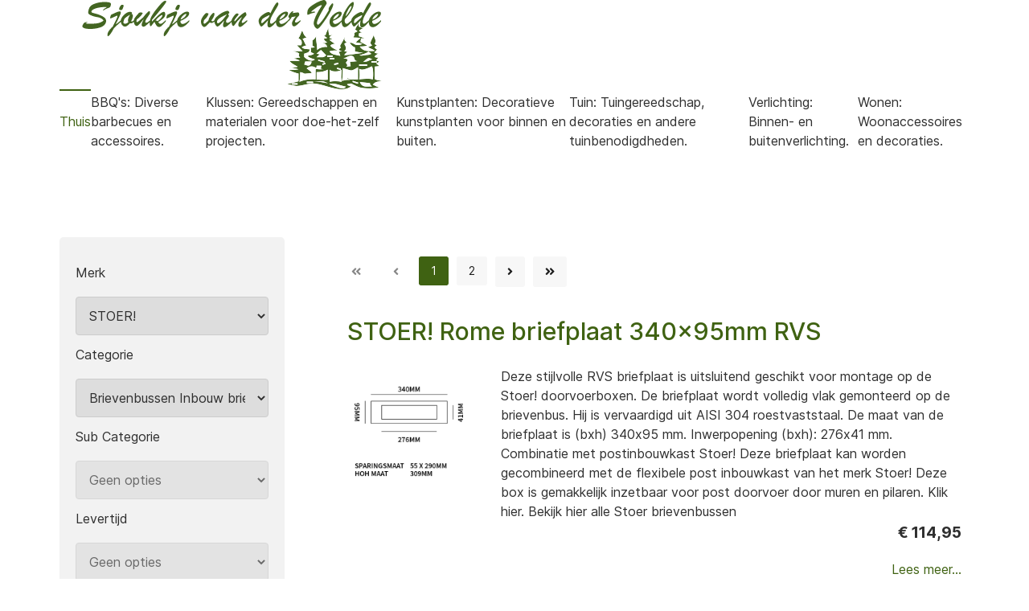

--- FILE ---
content_type: text/html; charset=utf-8
request_url: https://sjoukjevdvelde.nl/index.php/STOER!/Brievenbussen+Inbouw+brievenbussen
body_size: 8678
content:
            <!DOCTYPE html>
<html lang="nl-NL" dir="ltr">
        
<head>
<meta name="viewport" content="width=device-width, initial-scale=1.0">
        <meta http-equiv="X-UA-Compatible" content="IE=edge" />
        

                <link rel="icon" type="image/x-icon" href="/images/favicon.png" />
        
            
         <meta charset="utf-8">
	<meta name="robots" content="index,nofollow">
	<meta name="keywords" content="Sjoukje van der Velde ook in de lente mooie aanbiedingen | STOER! , Brievenbussen Inbouw brievenbussen">
	<meta name="description" content="Sjoukje van der Velde ook in de lente mooie aanbiedingen | STOER! - Brievenbussen Inbouw brievenbussen">
	<meta name="generator" content="Joomla! - Open Source Content Management">
	<title>Sjoukje van der Velde ook in de lente mooie aanbiedingen | STOER! - Brievenbussen Inbouw brievenbussen</title>

    	<link rel="stylesheet" href="/media/com_jchoptimize/cache/css/d19949e1db56a6dfcf6adde2d75dbde7adde85d9e3726d490f03c56c6bd5f88a.css">
	<link rel="stylesheet" href="/media/com_jchoptimize/cache/css/d19949e1db56a6dfcf6adde2d75dbde70dbf33dd85661fe3bb75c73da8a0e5f8.css">
	<link href="/media/gantry5/engines/nucleus/css-compiled/nucleus.css" rel="stylesheet">
	<link rel="stylesheet" href="/media/com_jchoptimize/cache/css/d19949e1db56a6dfcf6adde2d75dbde7ef5a1c405edff132a0dae530538587f3.css">
	<link href="/media/gantry5/engines/nucleus/css-compiled/bootstrap5.css" rel="stylesheet">
	<link rel="stylesheet" href="/media/com_jchoptimize/cache/css/d19949e1db56a6dfcf6adde2d75dbde72bb6fc53c88926bbb9d046e73525a08b.css">
	<link rel="stylesheet" href="/media/com_jchoptimize/cache/css/d19949e1db56a6dfcf6adde2d75dbde7ced2f8ad75bf55992c8ed71850fdb6a2.css">
	<link href="/media/gantry5/assets/css/font-awesome6-all.min.css" rel="stylesheet">
	<link rel="stylesheet" href="/media/com_jchoptimize/cache/css/d19949e1db56a6dfcf6adde2d75dbde70307c7008cee1ac1dd76b6870ee490f7.css">
	<link rel="stylesheet" href="/media/com_jchoptimize/cache/css/d19949e1db56a6dfcf6adde2d75dbde7e1ca70e378ea31b7daafe68c33879906.css">
	<style>html {height: auto;}</style>

	
	
	
	
	
	
	
	
	
	

    <script type="application/json" class="joomla-script-options new">{"joomla.jtext":{"ERROR":"Fout","MESSAGE":"Bericht","NOTICE":"Attentie","WARNING":"Waarschuwing","JCLOSE":"Sluiten","JOK":"Ok","JOPEN":"Open"},"system.paths":{"root":"","rootFull":"https:\/\/sjoukjevdvelde.nl\/","base":"","baseFull":"https:\/\/sjoukjevdvelde.nl\/"},"csrf.token":"ea35c4802a6795121ea491f3f7cfa41a"}</script>
	
	
	
	

    
                    
<link rel="canonical" href="https://www.sjoukjevdvelde.nl/index.php/STOER!/Brievenbussen+Inbouw+brievenbussen" />
	<script src="/media/com_jchoptimize/cache/js/7db198e359caacc576fb3cca696ee485fe1493f7722b4e13d96e9363072380e9.js"></script>
	<script src="/media/com_jchoptimize/cache/js/7db198e359caacc576fb3cca696ee485e6dcba892fe0f5f958749accda07c716.js"></script>
	<script src="/media/system/js/messages-es5.min.js?c29829fd2432533d05b15b771f86c6637708bd9d" nomodule defer></script>
	<script src="/media/system/js/messages.min.js?7f7aa28ac8e8d42145850e8b45b3bc82ff9a6411" type="module"></script>
	<script async src="https://pagead2.googlesyndication.com/pagead/js/adsbygoogle.js?client=ca-pub-2833678974473547" crossorigin></script>
</head>


    <body class="gantry site com_datafeeds view-items no-layout no-task dir-ltr itemid-101 outline-12 g-default g-style-preset5">
        
                    

        
        <div id="g-page-surround">
                                    

                                            
                
            <section id="g-navigation" class="nomarginall nopaddingall">
                                        <div class="g-grid">                        

        <div class="g-block size-100 square-icon">
             <div id="jlnavbar-2718-particle" class="g-content g-particle">            <div id="jlnavbar-2718" class="tm-header menu-extended horizontal-left jl-visible@m" jl-header>

<div jl-sticky media="@m" show-on-up animation="jl-animation-slide-top" cls-active="jl-navbar-sticky" sel-target=".jl-navbar-container">

<div class="jl-navbar-container">

    <div class="jl-container">
        

    <nav class="jl-navbar jl-main-nav" jl-navbar="boundary: #jlnavbar-2718 .jl-navbar;">

                <div class="jl-navbar-left">

                    <a class="jl-navbar-item jl-logo" href="/" aria-label="Back to the homepage" rel="home" >
                
        
            <img src="/images/logo.png" alt="">
    

            </a>
        
                <ul class="jl-navbar-nav">
                                                                                                                                                
        
                
        
                
        
                
                        <li class="item-101 jl-active">
                                    <a href="/index.php">
                                                                    Thuis
            
                                            </a>
                
                            </li>
    
                                                                                                                                
        
                
        
                
        
                
                        <li class="item-118">
                                    <a href="https://www.sjoukjevdvelde.nl/index.php/6-BBQ">
                                                                    BBQ&#039;s: Diverse barbecues en accessoires.
            
                                            </a>
                
                            </li>
    
                                                                                                                                
        
                
        
                
        
                
                        <li class="item-121">
                                    <a href="https://www.sjoukjevdvelde.nl/index.php/6-Klussen">
                                                                    Klussen: Gereedschappen en materialen voor doe-het-zelf projecten.
            
                                            </a>
                
                            </li>
    
                                                                                                                                
        
                
        
                
        
                
                        <li class="item-122">
                                    <a href="https://www.sjoukjevdvelde.nl/index.php/6-Kunstplanten">
                                                                    Kunstplanten: Decoratieve kunstplanten voor binnen en buiten.
            
                                            </a>
                
                            </li>
    
                                                                                                                                
        
                
        
                
        
                
                        <li class="item-124">
                                    <a href="https://www.sjoukjevdvelde.nl/index.php/6-Tuin">
                                                                    Tuin: Tuingereedschap, decoraties en andere tuinbenodigdheden.
            
                                            </a>
                
                            </li>
    
                                                                                                                                
        
                
        
                
        
                
                        <li class="item-125">
                                    <a href="https://www.sjoukjevdvelde.nl/index.php/6-Verlichting">
                                                                    Verlichting: Binnen- en buitenverlichting.
            
                                            </a>
                
                            </li>
    
                                                                                                                                
        
                
        
                
        
                
                        <li class="item-126">
                                    <a href="https://www.sjoukjevdvelde.nl/index.php/6-Wonen">
                                                                    Wonen: Woonaccessoires en decoraties.
            
                                            </a>
                
                            </li>
    
    
        </ul>
        
        
        
        </div>
        
        
        
    </nav>

        
    </div>
</div>

</div>

</div>


<div class="tm-header-mobile jl-hidden@m">

<div jl-sticky show-on-up animation="jl-animation-slide-top" cls-active="jl-navbar-sticky" sel-target=".jl-navbar-container">

<div class="jl-navbar-container">

            <div class="jl-container">
    
        <nav class="jl-navbar" jl-navbar="container: .tm-header-mobile">

            
                <div class="jl-navbar-left">

                    
                                            <a class="jl-navbar-toggle jl-navbar-toggle-animate mobile-toggle" href="#mobile-jlnavbar-2718" jl-toggle="animation: jl-animation-fade" aria-label="Open Menu">
<span jl-navbar-toggle-icon></span>
</a>

                    
                </div>
            
                            <div class="jl-navbar-center">
                    <a class="jl-navbar-item jl-logo" href="/" aria-label="Back to the homepage" rel="home" >
                        
        
    
            <img src="/images/logo.png" alt="">
    

                    </a>
                </div>
            
            
        </nav>

            </div>
    
</div>

</div>

    












</div>
            </div>
        </div>
            </div>
            
    </section>
                                    
                        
                    
                    
                
    
                <section id="g-container-main" class="g-wrapper jl-section">
                <div class="jl-container">                    <div class="g-grid">                        

        <div class="g-block size-29">
             <aside id="g-sidebar">
                                        <div class="g-grid">                        

        <div class="g-block size-100">
             <div class="g-content">
                                    <div class="platform-content"><div class="sidebar-a jl-panel moduletable ">
        <style>
.dropdown * * {
  box-sizing: border-box;
}
.dropdown select{
  width: 100%;
  padding: 12px;
  border: 1px solid #ccc;
  border-radius: 4px;
  resize: vertical;
}
.dropdown label {
  padding: 12px 12px 12px 0;
  display: inline-block;
}
.dropdown .buttons {
    display:flex
}
.dropdown input[type=reset],
.dropdown input[type=submit] {
  background-color: #04AA6D;
  color: white;
  padding: 12px 20px;
  margin: 5px;
  border: none;
  border-radius: 4px;
  cursor: pointer;
}
.dropdown input[type=reset]:hover,
.dropdown input[type=submit]:hover {
  background-color: #45a049;
}
.dropdown  {
  border-radius: 5px;
  background-color: #f2f2f2;
  padding: 20px;
}
</style>
<div class="dropdown module ">
<form id="mod110" action="https://sjoukjevdvelde.nl/index.php?format=raw" method="post" >
<label for="q1">Merk</label><select  name="q1" ><option  value="">Verwijder</option><option  selected="selected" value="STOER%21">STOER!</option><option   value="Bobi">Bobi</option><option   value="eSafe">eSafe</option><option   value="Joma">Joma</option><option   value="Logixbox">Logixbox</option><option   value="Novioproducts">Novioproducts</option></select>
<label for="q2">Categorie</label><select  name="q2" ><option  value="">Verwijder</option><option  selected="selected" value="Brievenbussen+Inbouw+brievenbussen">Brievenbussen Inbouw brievenbussen</option><option   value="Brievenbussen+Brievenbus+statieven">Brievenbussen Brievenbus statieven</option><option   value="Brievenbussen+Brievenbuskleppen+en+tochtkleppen+Briefpl">Brievenbussen Brievenbuskleppen en tochtkleppen Briefpl</option><option   value="Brievenbussen+Brievenbussen+op+paal">Brievenbussen Brievenbussen op paal</option><option   value="Brievenbussen+Pakketbrievenbussen">Brievenbussen Pakketbrievenbussen</option><option   value="Brievenbussen+Sloten+en+accessoires">Brievenbussen Sloten en accessoires</option><option   value="Brievenbussen+Wandbrievenbussen">Brievenbussen Wandbrievenbussen</option><option   value="Tuininrichting">Tuininrichting</option></select>
<label for="q3">Sub Categorie</label><select  disabled="disabled" name="q3" ><option  value="">Geen opties</option></select>
<label for="q4">Levertijd</label><select  disabled="disabled" name="q4" ><option  value="">Geen opties</option></select>
<label for="q5">Verzendkosten</label><select disabled="disabled" name="q5" ><option   value="">0.00</option></select>
<label for="q6">Maak een selectie</label><select disabled="disabled" name="q6" ><option   value="">Brievenbussen</option></select>
<input type="hidden" name="q7" value="" /><input type="hidden" name="q8" value="" /><input type="hidden" name="q9" value="" /><div class="buttons">
    <input id="toon_knop" type="submit" name="Submit" value="Zoeken " />       
    <input id="reset_knop" type="reset" name="Reset" value="Reset" />
</div>
    <input type="hidden" name="task"   value="search" />
    <input type="hidden" name="option" value="com_datafeeds" />
    <input type="hidden" name="Itemid" value="101" />
<input type="hidden" name="min" value="0" /><input type="hidden" name="max" value="0" />  
</form></div>
</div></div>
            
        </div>
        </div>
            </div>
            
    </aside>
        </div>
                    

        <div class="g-block size-71">
             <main id="g-mainbar">
                                        <div class="g-grid">                        

        <div class="g-block size-100">
             <div class="g-system-messages">
                                            <div id="system-message-container" aria-live="polite"></div>

            
    </div>
        </div>
            </div>
                            <div class="g-grid">                        

        <div class="g-block size-100">
             <div class="g-content">
                                                            <div class="platform-content container"><div class="row"><div class="col"><div id="com_datafeeds"><div class="pagination" id="datafeeds_top"><nav class="jl-flex jl-flex-center" aria-label="Paginering">
	<ul class="jl-pagination">
			<li class="jl-disabled page-item">
		<span aria-hidden="true"><span class="icon-angle-double-left" aria-hidden="true"></span></span>
	</li>
			<li class="jl-disabled page-item">
		<span aria-hidden="true"><span class="icon-angle-left" aria-hidden="true"></span></span>
	</li>

							<li class="jl-active page-item">
		<a aria-current="true" aria-label="Pagina 1" href="#">1</a>
	</li>
						<li class="page-item">
		<a aria-label="Ga naar pagina 2" href="/index.php/start20">
			2		</a>
	</li>
		
			<li class="page-item">
		<a aria-label="Ga naar de volgende pagina" href="/index.php/start20">
			<span class="icon-angle-right" aria-hidden="true"></span>		</a>
	</li>
			<li class="page-item">
		<a aria-label="Ga naar de einde pagina" href="/index.php/start20">
			<span class="icon-angle-double-right" aria-hidden="true"></span>		</a>
	</li>
	</ul>
</nav>
</div><div class="datafeeds_clear"><div class="datafeeds dfzebra1">
    <h2><a target="_blank" class="dflink" href="https://tc.tradetracker.net/?c=20135&m=1902482&a=46776&r=sj2022&u=https%3A%2F%2Fwww.brievenbusdirect.nl%2Finbouw-brievenbussen%2F3996-stoer-briefplaat-rvs-340x95mm-8717727011975.html" rel="index,nofollow">STOER! Rome briefplaat 340x95mm RVS</a></h2>
    <div class="datafeeds_description">Deze stijlvolle RVS briefplaat is uitsluitend geschikt voor montage op de Stoer! doorvoerboxen. De briefplaat wordt volledig vlak gemonteerd op de brievenbus. Hij is vervaardigd uit AISI 304 roestvaststaal.  De maat van de briefplaat is (bxh) 340x95 mm. Inwerpopening (bxh): 276x41 mm. Combinatie met postinbouwkast Stoer! Deze briefplaat kan worden gecombineerd met de flexibele post inbouwkast van het merk Stoer! Deze box is gemakkelijk inzetbaar voor post doorvoer door muren en pilaren. Klik hier. Bekijk hier alle Stoer brievenbussen<p class="price"><span>€ 114,95</span></p><p class="datafeeds_more"><a  class="dflink" href="https://tc.tradetracker.net/?c=20135&m=1902482&a=46776&r=sj2022&u=https%3A%2F%2Fwww.brievenbusdirect.nl%2Finbouw-brievenbussen%2F3996-stoer-briefplaat-rvs-340x95mm-8717727011975.html" target="_blank" rel="index,nofollow" title="STOER! Rome briefplaat 340x95mm RVS">Lees meer...</a></p><span class="datafeeds_bread"> <a href="/index.php/Stoer!">Stoer!</a> <a href="/index.php/Stoer!/Brievenbussen+Inbouw+brievenbussen">Brievenbussen Inbouw brievenbussen</a></span>
    </div>
    <a class="dflink" href="https://tc.tradetracker.net/?c=20135&m=1902482&a=46776&r=sj2022&u=https%3A%2F%2Fwww.brievenbusdirect.nl%2Finbouw-brievenbussen%2F3996-stoer-briefplaat-rvs-340x95mm-8717727011975.html" rel="index,nofollow" target="_blank">
        <img loading="eager" class="datafeeds_img" src="https://www.brievenbusdirect.nl/42938/stoer-briefplaat-rvs-340x95mm.jpg" alt="STOER! Rome briefplaat 340x95mm RVS">
    </a>
    <div class="datafeeds_clear datafeeds_fix">&nbsp;</div>
    </div><div class="datafeeds dfzebra0">
    <h2><a target="_blank" class="dflink" href="https://tc.tradetracker.net/?c=20135&m=1902482&a=46776&r=sj2022&u=https%3A%2F%2Fwww.brievenbusdirect.nl%2Finbouw-brievenbussen%2F8413-stoer-briefplaat-antraciet-340x95mm-8717727094602.html" rel="index,nofollow">STOER! Rome briefplaat 340x95mm staal antraciet</a></h2>
    <div class="datafeeds_description">Deze stijlvolle antracietgrijze briefplaat is uitsluitend geschikt voor montage op de Stoer! doorvoerboxen. De briefplaat wordt volledig vlak gemonteerd op de brievenbus. Hij is vervaardigd uit AISI 304 roestvaststaal en voorzien van een grafietgrijze poedercoating (RAL7024). De maat van de briefplaat is (bxh) 340x95 mm. Inwerpopening (bxh): 276x41 mm. Combinatie met postinbouwkast Stoer! Deze briefplaat kan worden gecombineerd met de flexibele post inbouwkast van het merk Stoer! Deze box is gemakkelijk inzetbaar voor post doorvoer door muren en pilaren. Klik hier. Bekijk hier alle Stoer brievenbussen<p class="price"><span>€ 139,95</span></p><p class="datafeeds_more"><a  class="dflink" href="https://tc.tradetracker.net/?c=20135&m=1902482&a=46776&r=sj2022&u=https%3A%2F%2Fwww.brievenbusdirect.nl%2Finbouw-brievenbussen%2F8413-stoer-briefplaat-antraciet-340x95mm-8717727094602.html" target="_blank" rel="index,nofollow" title="STOER! Rome briefplaat 340x95mm staal antraciet">Lees meer...</a></p><span class="datafeeds_bread"> <a href="/index.php/Stoer!/Brievenbussen+Inbouw+brievenbussen">Stoer!</a> <a href="/index.php/Stoer!/Brievenbussen+Inbouw+brievenbussen">Brievenbussen Inbouw brievenbussen</a></span>
    </div>
    <a class="dflink" href="https://tc.tradetracker.net/?c=20135&m=1902482&a=46776&r=sj2022&u=https%3A%2F%2Fwww.brievenbusdirect.nl%2Finbouw-brievenbussen%2F8413-stoer-briefplaat-antraciet-340x95mm-8717727094602.html" rel="index,nofollow" target="_blank">
        <img loading="eager" class="datafeeds_img" src="https://www.brievenbusdirect.nl/42940/stoer-briefplaat-antraciet-340x95mm.jpg" alt="STOER! Rome briefplaat 340x95mm staal antraciet">
    </a>
    <div class="datafeeds_clear datafeeds_fix">&nbsp;</div>
    </div><div class="datafeeds dfzebra1">
    <h2><a target="_blank" class="dflink" href="https://tc.tradetracker.net/?c=20135&m=1902482&a=46776&r=sj2022&u=https%3A%2F%2Fwww.brievenbusdirect.nl%2Finbouw-brievenbussen%2F7126-stoer-briefplaat-zwart-340x95mm-8717727011999.html" rel="index,nofollow">STOER! Briefplaat Rome 340x95mm staal zwart</a></h2>
    <div class="datafeeds_description">Deze stijlvolle zwarte briefplaat is uitsluitend geschikt voor montage op de Stoer! doorvoerboxen. De briefplaat wordt volledig vlak gemonteerd op de brievenbus. Hij is vervaardigd uit AISI 304 roestvaststaal en voorzien van een zwarte poedercoating. De maat van de briefplaat is (bxh) 340x95 mm. Inwerpopening (bxh): 276x41 mm. Combinatie met postinbouwkast Stoer! Deze briefplaat kan worden gecombineerd met de flexibele post inbouwkast van het merk Stoer! Deze box is gemakkelijk inzetbaar voor post doorvoer door muren en pilaren. Klik hier. Deze briefplaat is uitsluitend geschikt voor montage op de Stoer! doorvoerboxen. De briefplaat wordt volledig vlak gemonteerd op de brievenbus. Hij is vervaardigd uit AISI 304 roestvaststaal en voorzien van een zwarte poedercoating De maat van de briefplaat is 340 x 95mm. Bekijk hier alle Stoer brievenbussen<p class="price"><span>€ 139,95</span></p><p class="datafeeds_more"><a  class="dflink" href="https://tc.tradetracker.net/?c=20135&m=1902482&a=46776&r=sj2022&u=https%3A%2F%2Fwww.brievenbusdirect.nl%2Finbouw-brievenbussen%2F7126-stoer-briefplaat-zwart-340x95mm-8717727011999.html" target="_blank" rel="index,nofollow" title="STOER! Briefplaat Rome 340x95mm staal zwart">Lees meer...</a></p><span class="datafeeds_bread"> <a href="/index.php/Stoer!/Brievenbussen+Inbouw+brievenbussen">Stoer!</a> <a href="/index.php/Stoer!/Brievenbussen+Inbouw+brievenbussen">Brievenbussen Inbouw brievenbussen</a></span>
    </div>
    <a class="dflink" href="https://tc.tradetracker.net/?c=20135&m=1902482&a=46776&r=sj2022&u=https%3A%2F%2Fwww.brievenbusdirect.nl%2Finbouw-brievenbussen%2F7126-stoer-briefplaat-zwart-340x95mm-8717727011999.html" rel="index,nofollow" target="_blank">
        <img loading="eager" class="datafeeds_img" src="https://www.brievenbusdirect.nl/42939/stoer-briefplaat-zwart-340x95mm.jpg" alt="STOER! Briefplaat Rome 340x95mm staal zwart">
    </a>
    <div class="datafeeds_clear datafeeds_fix">&nbsp;</div>
    </div><div class="datafeeds dfzebra0">
    <h2><a target="_blank" class="dflink" href="https://tc.tradetracker.net/?c=20135&m=1902482&a=46776&r=sj2022&u=https%3A%2F%2Fwww.brievenbusdirect.nl%2Finbouw-brievenbussen%2F9141-stoer-briefplaat-basaltgrijs-340x95mm-8717727098686.html" rel="index,nofollow">STOER! Rome briefplaat 340x95mm staal basaltgrijs</a></h2>
    <div class="datafeeds_description">Deze stijlvolle grijze briefplaat is uitsluitend geschikt voor montage op de Stoer! doorvoerboxen. De briefplaat wordt volledig vlak gemonteerd op de brievenbus. Hij is vervaardigd uit hoogwaardig staal en voorzien van een basaltgrijze poedercoating. De maat van de briefplaat is (bxh) 340x95 mm. Inwerpopening (bxh): 276x41 mm. Combinatie met postinbouwkast Stoer! Deze briefplaat kan worden gecombineerd met de flexibele post inbouwkast van het merk Stoer! Deze box is gemakkelijk inzetbaar voor post doorvoer door muren en pilaren. Klik hier. Bekijk hier alle Stoer brievenbussen<p class="price"><span>€ 139,95</span></p><p class="datafeeds_more"><a  class="dflink" href="https://tc.tradetracker.net/?c=20135&m=1902482&a=46776&r=sj2022&u=https%3A%2F%2Fwww.brievenbusdirect.nl%2Finbouw-brievenbussen%2F9141-stoer-briefplaat-basaltgrijs-340x95mm-8717727098686.html" target="_blank" rel="index,nofollow" title="STOER! Rome briefplaat 340x95mm staal basaltgrijs">Lees meer...</a></p><span class="datafeeds_bread"> <a href="/index.php/Stoer!/Brievenbussen+Inbouw+brievenbussen">Stoer!</a> <a href="/index.php/Stoer!/Brievenbussen+Inbouw+brievenbussen">Brievenbussen Inbouw brievenbussen</a></span>
    </div>
    <a class="dflink" href="https://tc.tradetracker.net/?c=20135&m=1902482&a=46776&r=sj2022&u=https%3A%2F%2Fwww.brievenbusdirect.nl%2Finbouw-brievenbussen%2F9141-stoer-briefplaat-basaltgrijs-340x95mm-8717727098686.html" rel="index,nofollow" target="_blank">
        <img loading="eager" class="datafeeds_img" src="https://www.brievenbusdirect.nl/42941/stoer-briefplaat-basaltgrijs-340x95mm.jpg" alt="STOER! Rome briefplaat 340x95mm staal basaltgrijs">
    </a>
    <div class="datafeeds_clear datafeeds_fix">&nbsp;</div>
    </div><div class="datafeeds dfzebra1">
    <h2><a target="_blank" class="dflink" href="https://tc.tradetracker.net/?c=20135&m=1902482&a=46776&r=sj2022&u=https%3A%2F%2Fwww.brievenbusdirect.nl%2Finbouw-brievenbussen%2F9500-stoer-inbouwframe-met-deurtje-antraciet-8717727168747.html" rel="index,nofollow">STOER! Linz inbouwframe met deurtje staal antraciet</a></h2>
    <div class="datafeeds_description">Antraciete brievenbusdeur in frame voor inbouw in poeren of muren. Voorzien van cilinderslot met 2 sleutels. Het postdeurtje bestaat uit een frame van 20mm. en deurtje dat gemakkelijk aan te passen is in draairichting. Brievenbus deur inbouw, inzetbaar voor post doorvoer door muren en pilaren. Open frame met deurtje. Bekijk de afmetingen in de tweede afbeelding. Verzinkte stalen basis voorzien van sterkte antraciet (RAL7024) structuur poedercoating. Afmetingen (hxbxd): 450x400x20 mm.<p class="price"><span>€ 155,00</span></p><p class="datafeeds_more"><a  class="dflink" href="https://tc.tradetracker.net/?c=20135&m=1902482&a=46776&r=sj2022&u=https%3A%2F%2Fwww.brievenbusdirect.nl%2Finbouw-brievenbussen%2F9500-stoer-inbouwframe-met-deurtje-antraciet-8717727168747.html" target="_blank" rel="index,nofollow" title="STOER! Linz inbouwframe met deurtje staal antraciet">Lees meer...</a></p><span class="datafeeds_bread"> <a href="/index.php/Stoer!/Brievenbussen+Inbouw+brievenbussen">Stoer!</a> <a href="/index.php/Stoer!/Brievenbussen+Inbouw+brievenbussen">Brievenbussen Inbouw brievenbussen</a></span>
    </div>
    <a class="dflink" href="https://tc.tradetracker.net/?c=20135&m=1902482&a=46776&r=sj2022&u=https%3A%2F%2Fwww.brievenbusdirect.nl%2Finbouw-brievenbussen%2F9500-stoer-inbouwframe-met-deurtje-antraciet-8717727168747.html" rel="index,nofollow" target="_blank">
        <img loading="eager" class="datafeeds_img" src="https://www.brievenbusdirect.nl/23078/stoer-inbouwframe-met-deurtje-antraciet.jpg" alt="STOER! Linz inbouwframe met deurtje staal antraciet">
    </a>
    <div class="datafeeds_clear datafeeds_fix">&nbsp;</div>
    </div><div class="datafeeds dfzebra0">
    <h2><a target="_blank" class="dflink" href="https://tc.tradetracker.net/?c=20135&m=1902482&a=46776&r=sj2022&u=https%3A%2F%2Fwww.brievenbusdirect.nl%2Finbouw-brievenbussen%2F9501-stoer-inbouwframe-met-deurtje-zwart-8717727168754.html" rel="index,nofollow">STOER! Linz inbouwframe met deurtje staal zwart</a></h2>
    <div class="datafeeds_description">Zwarte brievenbusdeur in frame voor inbouw in poeren of muren. Voorzien van cilinderslot met 2 sleutels. Het postdeurtje bestaat uit een frame van 20mm. en deurtje dat gemakkelijk aan te passen is in draairichting. Brievenbus deur inbouw, inzetbaar voor post doorvoer door muren en pilaren. Open frame met deurtje. Bekijk de afmetingen in de tweede afbeelding. Verzinkte stalen basis voorzien van sterkte zwarte (RAL9011) structuur poedercoating. Afmetingen (hxbxd): 450x400x20 mm.<p class="price"><span>€ 155,00</span></p><p class="datafeeds_more"><a  class="dflink" href="https://tc.tradetracker.net/?c=20135&m=1902482&a=46776&r=sj2022&u=https%3A%2F%2Fwww.brievenbusdirect.nl%2Finbouw-brievenbussen%2F9501-stoer-inbouwframe-met-deurtje-zwart-8717727168754.html" target="_blank" rel="index,nofollow" title="STOER! Linz inbouwframe met deurtje staal zwart">Lees meer...</a></p><span class="datafeeds_bread"> <a href="/index.php/Stoer!/Brievenbussen+Inbouw+brievenbussen">Stoer!</a> <a href="/index.php/Stoer!/Brievenbussen+Inbouw+brievenbussen">Brievenbussen Inbouw brievenbussen</a></span>
    </div>
    <a class="dflink" href="https://tc.tradetracker.net/?c=20135&m=1902482&a=46776&r=sj2022&u=https%3A%2F%2Fwww.brievenbusdirect.nl%2Finbouw-brievenbussen%2F9501-stoer-inbouwframe-met-deurtje-zwart-8717727168754.html" rel="index,nofollow" target="_blank">
        <img loading="eager" class="datafeeds_img" src="https://www.brievenbusdirect.nl/23082/stoer-inbouwframe-met-deurtje-zwart.jpg" alt="STOER! Linz inbouwframe met deurtje staal zwart">
    </a>
    <div class="datafeeds_clear datafeeds_fix">&nbsp;</div>
    </div><div class="datafeeds dfzebra1">
    <h2><a target="_blank" class="dflink" href="https://tc.tradetracker.net/?c=20135&m=1902482&a=46776&r=sj2022&u=https%3A%2F%2Fwww.brievenbusdirect.nl%2Finbouw-brievenbussen%2F22119-stoer-briefplaat-xl-zwart-8717727200140.html" rel="index,nofollow">STOER! Rome XL briefplaat 340x195mm staal zwart</a></h2>
    <div class="datafeeds_description">Deze stijlvolle zwarte XL briefplaat is uitsluitend geschikt voor montage op de Stoer! doorvoerboxen. Deze briefplaat heeft een 10 cm. verlenging aan de onderzijde en daarmee uitermate geschikt voor het vermelden van extra informatie of een (RVS) huiscijfer. De briefplaat wordt volledig vlak gemonteerd op de brievenbus. Hij is vervaardigd uit AISI 304 roestvaststaal en voorzien van een zwarte poedercoating. De maat van de briefplaat is 340 x 195mm. Inwerpopening (hxb): 41x276 mm. Combinatie met postinbouwkast Stoer! Deze briefplaat kan worden gecombineerd met de flexibele post inbouwkast van het merk Stoer! Deze box is gemakkelijk inzetbaar voor post doorvoer door muren en pilaren. Klik hier. Bekijk hier alle Stoer brievenbussen<p class="price"><span>€ 179,00</span></p><p class="datafeeds_more"><a  class="dflink" href="https://tc.tradetracker.net/?c=20135&m=1902482&a=46776&r=sj2022&u=https%3A%2F%2Fwww.brievenbusdirect.nl%2Finbouw-brievenbussen%2F22119-stoer-briefplaat-xl-zwart-8717727200140.html" target="_blank" rel="index,nofollow" title="STOER! Rome XL briefplaat 340x195mm staal zwart">Lees meer...</a></p><span class="datafeeds_bread"> <a href="/index.php/Stoer!/Brievenbussen+Inbouw+brievenbussen">Stoer!</a> <a href="/index.php/Stoer!/Brievenbussen+Inbouw+brievenbussen">Brievenbussen Inbouw brievenbussen</a></span>
    </div>
    <a class="dflink" href="https://tc.tradetracker.net/?c=20135&m=1902482&a=46776&r=sj2022&u=https%3A%2F%2Fwww.brievenbusdirect.nl%2Finbouw-brievenbussen%2F22119-stoer-briefplaat-xl-zwart-8717727200140.html" rel="index,nofollow" target="_blank">
        <img loading="eager" class="datafeeds_img" src="https://www.brievenbusdirect.nl/42937/stoer-briefplaat-xl-zwart.jpg" alt="STOER! Rome XL briefplaat 340x195mm staal zwart">
    </a>
    <div class="datafeeds_clear datafeeds_fix">&nbsp;</div>
    </div><div class="datafeeds dfzebra0">
    <h2><a target="_blank" class="dflink" href="https://tc.tradetracker.net/?c=20135&m=1902482&a=46776&r=sj2022&u=https%3A%2F%2Fwww.brievenbusdirect.nl%2Finbouw-brievenbussen%2F9147-stoer-post-inbouwkast-met-deurtje-basaltgrijs-215mm-8717727098679.html" rel="index,nofollow">STOER! Berlijn 215mm post inbouwkast met deurtje basaltgrijs</a></h2>
    <div class="datafeeds_description">Inbouwbrievenbus voor poer of pilaar van het Nederlandse merk Stoer! Deze basaltgrijze inbouwkast is een open blok van 215mm diep ten behoeve van postopvang. De kast is voorzien van open voorzijde die gemakkelijk inzetbaar is voor post doorvoer door muren en pilaren, bijvoorbeeld in combinatie met een hardstenen inworpgleuf. Het deurtje is voorzien van een degelijk cilinderslot met twee sleutels. De box is voorzien van een aantal voorgeboorde gaten waardoor deze geborgd kan worden in een bijvoorbeeld een houten bekisting. Afmetingen (hxbxd): 393x323x215 mm. Slot Het deurtje is voorzien van een degelijk cilinderslot inclusief twee sleutels. Het is ook mogelijk een extra veilig 6-pins RUKO-slot of codeslot te bestellen. Overige eigenschappen - voorzien van regenrand - dempers op het deurtje - het deurtje is omdraaibaar Bekijk hier alle Stoer brievenbussen<p class="price"><span>€ 199,00</span></p><p class="datafeeds_more"><a  class="dflink" href="https://tc.tradetracker.net/?c=20135&m=1902482&a=46776&r=sj2022&u=https%3A%2F%2Fwww.brievenbusdirect.nl%2Finbouw-brievenbussen%2F9147-stoer-post-inbouwkast-met-deurtje-basaltgrijs-215mm-8717727098679.html" target="_blank" rel="index,nofollow" title="STOER! Berlijn 215mm post inbouwkast met deurtje basaltgrijs">Lees meer...</a></p><span class="datafeeds_bread"> <a href="/index.php/Stoer!/Brievenbussen+Inbouw+brievenbussen">Stoer!</a> <a href="/index.php/Stoer!/Brievenbussen+Inbouw+brievenbussen">Brievenbussen Inbouw brievenbussen</a></span>
    </div>
    <a class="dflink" href="https://tc.tradetracker.net/?c=20135&m=1902482&a=46776&r=sj2022&u=https%3A%2F%2Fwww.brievenbusdirect.nl%2Finbouw-brievenbussen%2F9147-stoer-post-inbouwkast-met-deurtje-basaltgrijs-215mm-8717727098679.html" rel="index,nofollow" target="_blank">
        <img loading="eager" class="datafeeds_img" src="https://www.brievenbusdirect.nl/21811/stoer-post-inbouwkast-met-deurtje-basaltgrijs-215mm.jpg" alt="STOER! Berlijn 215mm post inbouwkast met deurtje basaltgrijs">
    </a>
    <div class="datafeeds_clear datafeeds_fix">&nbsp;</div>
    </div><div class="datafeeds dfzebra1">
    <h2><a target="_blank" class="dflink" href="https://tc.tradetracker.net/?c=20135&m=1902482&a=46776&r=sj2022&u=https%3A%2F%2Fwww.brievenbusdirect.nl%2Finbouw-brievenbussen%2F9144-stoer-post-inbouwkast-met-deurtje-balsaltgrijs-165mm-8717727098655.html" rel="index,nofollow">STOER! Berlijn 165mm post inbouwkast met deurtje basaltgrijs</a></h2>
    <div class="datafeeds_description">Inbouwbrievenbus voor poer of pilaar van het Nederlandse merk Stoer! Deze basaltgrijze inbouwkast is een open blok van 165mm diep ten behoeve van postopvang. De kast is voorzien van open voorzijde die gemakkelijk inzetbaar is voor post doorvoer door muren en pilaren, bijvoorbeeld in combinatie met een hardstenen inworpgleuf. Het deurtje is voorzien van een degelijk cilinderslot met twee sleutels. De box is voorzien van een aantal voorgeboorde gaten waardoor deze geborgd kan worden in een bijvoorbeeld een houten bekisting. Afmetingen (hxbxd): 393x323x165 mm. Slot Het deurtje is voorzien van een degelijk cilinderslot inclusief twee sleutels. Het is ook mogelijk een extra veilig 6-pins RUKO-slot of codeslot te bestellen. Overige eigenschappen - voorzien van regenrand - dempers op het deurtje - het deurtje is omdraaibaar Bekijk hier alle Stoer brievenbussen<p class="price"><span>€ 199,00</span></p><p class="datafeeds_more"><a  class="dflink" href="https://tc.tradetracker.net/?c=20135&m=1902482&a=46776&r=sj2022&u=https%3A%2F%2Fwww.brievenbusdirect.nl%2Finbouw-brievenbussen%2F9144-stoer-post-inbouwkast-met-deurtje-balsaltgrijs-165mm-8717727098655.html" target="_blank" rel="index,nofollow" title="STOER! Berlijn 165mm post inbouwkast met deurtje basaltgrijs">Lees meer...</a></p><span class="datafeeds_bread"> <a href="/index.php/Stoer!/Brievenbussen+Inbouw+brievenbussen">Stoer!</a> <a href="/index.php/Stoer!/Brievenbussen+Inbouw+brievenbussen">Brievenbussen Inbouw brievenbussen</a></span>
    </div>
    <a class="dflink" href="https://tc.tradetracker.net/?c=20135&m=1902482&a=46776&r=sj2022&u=https%3A%2F%2Fwww.brievenbusdirect.nl%2Finbouw-brievenbussen%2F9144-stoer-post-inbouwkast-met-deurtje-balsaltgrijs-165mm-8717727098655.html" rel="index,nofollow" target="_blank">
        <img loading="eager" class="datafeeds_img" src="https://www.brievenbusdirect.nl/21776/stoer-post-inbouwkast-met-deurtje-balsaltgrijs-165mm.jpg" alt="STOER! Berlijn 165mm post inbouwkast met deurtje basaltgrijs">
    </a>
    <div class="datafeeds_clear datafeeds_fix">&nbsp;</div>
    </div><div class="datafeeds dfzebra0">
    <h2><a target="_blank" class="dflink" href="https://tc.tradetracker.net/?c=20135&m=1902482&a=46776&r=sj2022&u=https%3A%2F%2Fwww.brievenbusdirect.nl%2Finbouw-brievenbussen%2F3577-stoer-post-inbouwkast-met-deurtje-zwart-8717727091830.html" rel="index,nofollow">STOER! Berlijn 165mm post inbouwkast met deurtje staal zwart</a></h2>
    <div class="datafeeds_description">Inbouwbrievenbus voor poer of pilaar van het Nederlandse merk Stoer! Deze zwarte inbouwkast is een open blok van 165mm diep ten behoeve van postopvang. De kast is voorzien van open voorzijde die gemakkelijk inzetbaar is voor post doorvoer door muren en pilaren, bijvoorbeeld in combinatie met een hardstenen inworpgleuf. Het deurtje is voorzien van een degelijk cilinderslot met twee sleutels. De box is voorzien van een aantal voorgeboorde gaten waardoor deze geborgd kan worden in een bijvoorbeeld een houten bekisting. Afmetingen (hxbxd): 393x323x165 mm. Slot Het deurtje is voorzien van een degelijk cilinderslot inclusief twee sleutels. Het is ook mogelijk een extra veilig 5-pins RUKO-slot te bestellen. Overige eigenschappen - voorzien van regenrand - dempers op het deurtje - het deurtje is omdraaibaar Bekijk hier alle Stoer brievenbussen<p class="price"><span>€ 199,00</span></p><p class="datafeeds_more"><a  class="dflink" href="https://tc.tradetracker.net/?c=20135&m=1902482&a=46776&r=sj2022&u=https%3A%2F%2Fwww.brievenbusdirect.nl%2Finbouw-brievenbussen%2F3577-stoer-post-inbouwkast-met-deurtje-zwart-8717727091830.html" target="_blank" rel="index,nofollow" title="STOER! Berlijn 165mm post inbouwkast met deurtje staal zwart">Lees meer...</a></p><span class="datafeeds_bread"> <a href="/index.php/Stoer!/Brievenbussen+Inbouw+brievenbussen">Stoer!</a> <a href="/index.php/Stoer!/Brievenbussen+Inbouw+brievenbussen">Brievenbussen Inbouw brievenbussen</a></span>
    </div>
    <a class="dflink" href="https://tc.tradetracker.net/?c=20135&m=1902482&a=46776&r=sj2022&u=https%3A%2F%2Fwww.brievenbusdirect.nl%2Finbouw-brievenbussen%2F3577-stoer-post-inbouwkast-met-deurtje-zwart-8717727091830.html" rel="index,nofollow" target="_blank">
        <img loading="eager" class="datafeeds_img" src="https://www.brievenbusdirect.nl/8639/stoer-post-inbouwkast-met-deurtje-zwart.jpg" alt="STOER! Berlijn 165mm post inbouwkast met deurtje staal zwart">
    </a>
    <div class="datafeeds_clear datafeeds_fix">&nbsp;</div>
    </div><div class="datafeeds dfzebra1">
    <h2><a target="_blank" class="dflink" href="https://tc.tradetracker.net/?c=20135&m=1902482&a=46776&r=sj2022&u=https%3A%2F%2Fwww.brievenbusdirect.nl%2Finbouw-brievenbussen%2F3578-stoer-post-inbouwkast-met-deurtje-antraciet-8717727091823.html" rel="index,nofollow">STOER! Berlijn 165mm post inbouwkast met deurtje staal antraciet</a></h2>
    <div class="datafeeds_description">Inbouwbrievenbus voor poer of pilaar van het Nederlandse merk Stoer! Deze grijze inbouwkast is een open blok van 165mm diep ten behoeve van postopvang. De kast is voorzien van open voorzijde die gemakkelijk inzetbaar is voor post doorvoer door muren en pilaren, bijvoorbeeld in combinatie met een hardstenen inworpgleuf. Het deurtje is voorzien van een degelijk cilinderslot met twee sleutels. Uitgevoerd in grafietgrijs, RAL7024. De box is voorzien van een aantal voorgeboorde gaten waardoor deze geborgd kan worden in een bijvoorbeeld een houten bekisting. Afmetingen (hxbxd): 393x323x165 mm. Slot Het deurtje is voorzien van een degelijk cilinderslot inclusief twee sleutels. Het is ook mogelijk een extra veilig 5-pins RUKO-slot te bestellen. Overige eigenschappen - voorzien van regenrand - dempers op het deurtje - het deurtje is omdraaibaar Bekijk hier alle Stoer brievenbussen<p class="price"><span>€ 199,00</span></p><p class="datafeeds_more"><a  class="dflink" href="https://tc.tradetracker.net/?c=20135&m=1902482&a=46776&r=sj2022&u=https%3A%2F%2Fwww.brievenbusdirect.nl%2Finbouw-brievenbussen%2F3578-stoer-post-inbouwkast-met-deurtje-antraciet-8717727091823.html" target="_blank" rel="index,nofollow" title="STOER! Berlijn 165mm post inbouwkast met deurtje staal antraciet">Lees meer...</a></p><span class="datafeeds_bread"> <a href="/index.php/Stoer!/Brievenbussen+Inbouw+brievenbussen">Stoer!</a> <a href="/index.php/Stoer!/Brievenbussen+Inbouw+brievenbussen">Brievenbussen Inbouw brievenbussen</a></span>
    </div>
    <a class="dflink" href="https://tc.tradetracker.net/?c=20135&m=1902482&a=46776&r=sj2022&u=https%3A%2F%2Fwww.brievenbusdirect.nl%2Finbouw-brievenbussen%2F3578-stoer-post-inbouwkast-met-deurtje-antraciet-8717727091823.html" rel="index,nofollow" target="_blank">
        <img loading="eager" class="datafeeds_img" src="https://www.brievenbusdirect.nl/21774/stoer-post-inbouwkast-met-deurtje-antraciet.jpg" alt="STOER! Berlijn 165mm post inbouwkast met deurtje staal antraciet">
    </a>
    <div class="datafeeds_clear datafeeds_fix">&nbsp;</div>
    </div><div class="datafeeds dfzebra0">
    <h2><a target="_blank" class="dflink" href="https://tc.tradetracker.net/?c=20135&m=1902482&a=46776&r=sj2022&u=https%3A%2F%2Fwww.brievenbusdirect.nl%2Finbouw-brievenbussen%2F3861-stoer-post-inbouwkast-met-deurtje-zwart-215mm-8717727011944.html" rel="index,nofollow">STOER! Berlijn 215mm post inbouwkast met deurtje staal zwart</a></h2>
    <div class="datafeeds_description">Inbouwbrievenbus voor poer of pilaar van het Nederlandse merk Stoer! Deze zwarte inbouwkast is een open blok van 215mm diep ten behoeve van postopvang. De kast is voorzien van open voorzijde die gemakkelijk inzetbaar is voor post doorvoer door muren en pilaren, bijvoorbeeld in combinatie met een hardstenen inworpgleuf. Het deurtje is voorzien van een degelijk cilinderslot met twee sleutels. De box is voorzien van een aantal voorgeboorde gaten waardoor deze geborgd kan worden in een bijvoorbeeld een houten bekisting. Afmetingen (hxbxd): 393x323x215 mm. Slot Het deurtje is voorzien van een degelijk cilinderslot inclusief twee sleutels. Het is ook mogelijk een extra veilig 6-pins RUKO-slot of codeslot te bestellen. Overige eigenschappen - voorzien van regenrand - dempers op het deurtje - het deurtje is omdraaibaar Bekijk hier alle Stoer brievenbussen<p class="price"><span>€ 199,00</span></p><p class="datafeeds_more"><a  class="dflink" href="https://tc.tradetracker.net/?c=20135&m=1902482&a=46776&r=sj2022&u=https%3A%2F%2Fwww.brievenbusdirect.nl%2Finbouw-brievenbussen%2F3861-stoer-post-inbouwkast-met-deurtje-zwart-215mm-8717727011944.html" target="_blank" rel="index,nofollow" title="STOER! Berlijn 215mm post inbouwkast met deurtje staal zwart">Lees meer...</a></p><span class="datafeeds_bread"> <a href="/index.php/Stoer!/Brievenbussen+Inbouw+brievenbussen">Stoer!</a> <a href="/index.php/Stoer!/Brievenbussen+Inbouw+brievenbussen">Brievenbussen Inbouw brievenbussen</a></span>
    </div>
    <a class="dflink" href="https://tc.tradetracker.net/?c=20135&m=1902482&a=46776&r=sj2022&u=https%3A%2F%2Fwww.brievenbusdirect.nl%2Finbouw-brievenbussen%2F3861-stoer-post-inbouwkast-met-deurtje-zwart-215mm-8717727011944.html" rel="index,nofollow" target="_blank">
        <img loading="eager" class="datafeeds_img" src="https://www.brievenbusdirect.nl/21809/stoer-post-inbouwkast-met-deurtje-zwart-215mm.jpg" alt="STOER! Berlijn 215mm post inbouwkast met deurtje staal zwart">
    </a>
    <div class="datafeeds_clear datafeeds_fix">&nbsp;</div>
    </div><div class="datafeeds dfzebra1">
    <h2><a target="_blank" class="dflink" href="https://tc.tradetracker.net/?c=20135&m=1902482&a=46776&r=sj2022&u=https%3A%2F%2Fwww.brievenbusdirect.nl%2Finbouw-brievenbussen%2F3860-stoer-post-inbouwkast-met-deurtje-antraciet-215mm-8717727011937.html" rel="index,nofollow">STOER! Berlijn 215mm post inbouwkast met deurtje staal antraciet</a></h2>
    <div class="datafeeds_description">Inbouwbrievenbus voor poer of pilaar van het Nederlandse merk Stoer! Deze grijze inbouwkast is een open blok van 215mm diep ten behoeve van postopvang. De kast is voorzien van open voorzijde die gemakkelijk inzetbaar is voor post doorvoer door muren en pilaren, bijvoorbeeld in combinatie met een hardstenen inworpgleuf. Het deurtje is voorzien van een degelijk cilinderslot met twee sleutels. Uitgevoerd in grafietgrijs, RAL7024. De box is voorzien van een aantal voorgeboorde gaten waardoor deze geborgd kan worden in een bijvoorbeeld een houten bekisting. Afmetingen (hxbxd): 393x323x215 mm. Slot Het deurtje is voorzien van een degelijk cilinderslot inclusief twee sleutels. Het is ook mogelijk een extra veilig 5-pins RUKO-slot te bestellen. Overige eigenschappen - voorzien van regenrand - dempers op het deurtje - het deurtje is omdraaibaar Bekijk hier alle Stoer brievenbussen<p class="price"><span>€ 199,00</span></p><p class="datafeeds_more"><a  class="dflink" href="https://tc.tradetracker.net/?c=20135&m=1902482&a=46776&r=sj2022&u=https%3A%2F%2Fwww.brievenbusdirect.nl%2Finbouw-brievenbussen%2F3860-stoer-post-inbouwkast-met-deurtje-antraciet-215mm-8717727011937.html" target="_blank" rel="index,nofollow" title="STOER! Berlijn 215mm post inbouwkast met deurtje staal antraciet">Lees meer...</a></p><span class="datafeeds_bread"> <a href="/index.php/Stoer!/Brievenbussen+Inbouw+brievenbussen">Stoer!</a> <a href="/index.php/Stoer!/Brievenbussen+Inbouw+brievenbussen">Brievenbussen Inbouw brievenbussen</a></span>
    </div>
    <a class="dflink" href="https://tc.tradetracker.net/?c=20135&m=1902482&a=46776&r=sj2022&u=https%3A%2F%2Fwww.brievenbusdirect.nl%2Finbouw-brievenbussen%2F3860-stoer-post-inbouwkast-met-deurtje-antraciet-215mm-8717727011937.html" rel="index,nofollow" target="_blank">
        <img loading="lazy" class="datafeeds_img" src="https://www.brievenbusdirect.nl/21807/stoer-post-inbouwkast-met-deurtje-antraciet-215mm.jpg" alt="STOER! Berlijn 215mm post inbouwkast met deurtje staal antraciet">
    </a>
    <div class="datafeeds_clear datafeeds_fix">&nbsp;</div>
    </div><div class="datafeeds dfzebra0">
    <h2><a target="_blank" class="dflink" href="https://tc.tradetracker.net/?c=20135&m=1902482&a=46776&r=sj2022&u=https%3A%2F%2Fwww.brievenbusdirect.nl%2Finbouw-brievenbussen%2F9496-stoer-pakket-inbouwkast-inbouwdeel-antraciet-8717727168709.html" rel="index,nofollow">STOER! Linz pakket inbouwkast inbouwdeel staal antraciet</a></h2>
    <div class="datafeeds_description">Deze antracietgrijze inbouw pakketkast is geschikt voor pakketten en reguliere post. De Stoer! pakketkast is geschikt voor inbouw in poeren en dikkere muren. De grote kast biedt ruimte voor pakketten van maar liefst 45x32x16cm. Bekijk de afmetingen in de tweede afbeelding. Verzinkte stalen kast voorzien van sterkte antraciet (RAL7024) structuur poedercoating en demper. Het monteren van deze kast is iets verdiept om te zorgen dat het kantelsysteem goed blijft werken en er na het deponeren van het pakket niet meer zomaar bij pakket gekomen kan worden. Combineer de pakket inbouwkast met onze specifieke vlakke deur die aan de zijkant of achterkant geplaatst kan worden.<p class="price"><span>€ 215,00</span></p><p class="datafeeds_more"><a  class="dflink" href="https://tc.tradetracker.net/?c=20135&m=1902482&a=46776&r=sj2022&u=https%3A%2F%2Fwww.brievenbusdirect.nl%2Finbouw-brievenbussen%2F9496-stoer-pakket-inbouwkast-inbouwdeel-antraciet-8717727168709.html" target="_blank" rel="index,nofollow" title="STOER! Linz pakket inbouwkast inbouwdeel staal antraciet">Lees meer...</a></p><span class="datafeeds_bread"> <a href="/index.php/Stoer!/Brievenbussen+Inbouw+brievenbussen">Stoer!</a> <a href="/index.php/Stoer!/Brievenbussen+Inbouw+brievenbussen">Brievenbussen Inbouw brievenbussen</a></span>
    </div>
    <a class="dflink" href="https://tc.tradetracker.net/?c=20135&m=1902482&a=46776&r=sj2022&u=https%3A%2F%2Fwww.brievenbusdirect.nl%2Finbouw-brievenbussen%2F9496-stoer-pakket-inbouwkast-inbouwdeel-antraciet-8717727168709.html" rel="index,nofollow" target="_blank">
        <img loading="lazy" class="datafeeds_img" src="https://www.brievenbusdirect.nl/48263/stoer-pakket-inbouwkast-inbouwdeel-antraciet.jpg" alt="STOER! Linz pakket inbouwkast inbouwdeel staal antraciet">
    </a>
    <div class="datafeeds_clear datafeeds_fix">&nbsp;</div>
    </div><div class="datafeeds dfzebra1">
    <h2><a target="_blank" class="dflink" href="https://tc.tradetracker.net/?c=20135&m=1902482&a=46776&r=sj2022&u=https%3A%2F%2Fwww.brievenbusdirect.nl%2Finbouw-brievenbussen%2F9497-stoer-pakket-inbouwkast-inbouwdeel-zwart-8717727168716.html" rel="index,nofollow">STOER! Linz pakket inbouwkast inbouwdeel staal zwart</a></h2>
    <div class="datafeeds_description">Deze zwarte inbouw pakketkast is geschikt voor pakketten en reguliere post. De Stoer! pakketkast is geschikt voor inbouw in poeren en dikkere muren. De grote kast biedt ruimte voor pakketten van maar liefst 45x32x16cm. Bekijk de afmetingen in de tweede afbeelding. Verzinkte stalen kast voorzien van sterkte zwarte (RAL9011) structuur poedercoating en demper. Het monteren van deze kast is iets verdiept om te zorgen dat het kantelsysteem goed blijft werken en er na het deponeren van het pakket niet meer zomaar bij pakket gekomen kan worden. Combineer de pakket inbouwkast met onze specifieke vlakke deur die aan de zijkant of achterkant geplaatst kan worden.<p class="price"><span>€ 215,00</span></p><p class="datafeeds_more"><a  class="dflink" href="https://tc.tradetracker.net/?c=20135&m=1902482&a=46776&r=sj2022&u=https%3A%2F%2Fwww.brievenbusdirect.nl%2Finbouw-brievenbussen%2F9497-stoer-pakket-inbouwkast-inbouwdeel-zwart-8717727168716.html" target="_blank" rel="index,nofollow" title="STOER! Linz pakket inbouwkast inbouwdeel staal zwart">Lees meer...</a></p><span class="datafeeds_bread"> <a href="/index.php/Stoer!/Brievenbussen+Inbouw+brievenbussen">Stoer!</a> <a href="/index.php/Stoer!/Brievenbussen+Inbouw+brievenbussen">Brievenbussen Inbouw brievenbussen</a></span>
    </div>
    <a class="dflink" href="https://tc.tradetracker.net/?c=20135&m=1902482&a=46776&r=sj2022&u=https%3A%2F%2Fwww.brievenbusdirect.nl%2Finbouw-brievenbussen%2F9497-stoer-pakket-inbouwkast-inbouwdeel-zwart-8717727168716.html" rel="index,nofollow" target="_blank">
        <img loading="lazy" class="datafeeds_img" src="https://www.brievenbusdirect.nl/48262/stoer-pakket-inbouwkast-inbouwdeel-zwart.jpg" alt="STOER! Linz pakket inbouwkast inbouwdeel staal zwart">
    </a>
    <div class="datafeeds_clear datafeeds_fix">&nbsp;</div>
    </div><div class="datafeeds dfzebra0">
    <h2><a target="_blank" class="dflink" href="https://tc.tradetracker.net/?c=20135&m=1902482&a=46776&r=sj2022&u=https%3A%2F%2Fwww.brievenbusdirect.nl%2Finbouw-brievenbussen%2F23603-stoer-post-inbouwkast-met-deurtje-berlijn-500mm-antraciet-8717727209549.html" rel="index,nofollow">STOER! Berlijn 500mm post inbouwkast met deurtje antraciet</a></h2>
    <div class="datafeeds_description">Inbouwbrievenbus voor poer of pilaar van het Nederlandse merk Stoer! in de kleur antraciet. Deze inbouwkast is een open blok van 500mm diep ten behoeve van postopvang. De kast is voorzien van open voorzijde die gemakkelijk inzetbaar is voor post doorvoer door muren en pilaren, bijvoorbeeld in combinatie met een hardstenen inworpgleuf. Het deurtje is voorzien van een degelijk cilinderslot met twee sleutels. De box is voorzien van een aantal voorgeboorde gaten waardoor deze geborgd kan worden in een bijvoorbeeld een houten bekisting. Afmetingen (hxbxd): 393x323x500 mm. Slot Het deurtje is voorzien van een degelijk cilinderslot inclusief twee sleutels. Het is ook mogelijk een extra veilig 6-pins RUKO-slot of codeslot te bestellen. Overige eigenschappen - voorzien van regenrand - dempers op het deurtje - het deurtje is omdraaibaar Bekijk hier alle Stoer brievenbussen<p class="price"><span>€ 275,00</span></p><p class="datafeeds_more"><a  class="dflink" href="https://tc.tradetracker.net/?c=20135&m=1902482&a=46776&r=sj2022&u=https%3A%2F%2Fwww.brievenbusdirect.nl%2Finbouw-brievenbussen%2F23603-stoer-post-inbouwkast-met-deurtje-berlijn-500mm-antraciet-8717727209549.html" target="_blank" rel="index,nofollow" title="STOER! Berlijn 500mm post inbouwkast met deurtje antraciet">Lees meer...</a></p><span class="datafeeds_bread"> <a href="/index.php/Stoer!/Brievenbussen+Inbouw+brievenbussen">Stoer!</a> <a href="/index.php/Stoer!/Brievenbussen+Inbouw+brievenbussen">Brievenbussen Inbouw brievenbussen</a></span>
    </div>
    <a class="dflink" href="https://tc.tradetracker.net/?c=20135&m=1902482&a=46776&r=sj2022&u=https%3A%2F%2Fwww.brievenbusdirect.nl%2Finbouw-brievenbussen%2F23603-stoer-post-inbouwkast-met-deurtje-berlijn-500mm-antraciet-8717727209549.html" rel="index,nofollow" target="_blank">
        <img loading="lazy" class="datafeeds_img" src="https://www.brievenbusdirect.nl/50225/stoer-post-inbouwkast-met-deurtje-berlijn-500mm-antraciet.jpg" alt="STOER! Berlijn 500mm post inbouwkast met deurtje antraciet">
    </a>
    <div class="datafeeds_clear datafeeds_fix">&nbsp;</div>
    </div><div class="datafeeds dfzebra1">
    <h2><a target="_blank" class="dflink" href="https://tc.tradetracker.net/?c=20135&m=1902482&a=46776&r=sj2022&u=https%3A%2F%2Fwww.brievenbusdirect.nl%2Finbouw-brievenbussen%2F21810-stoer-post-inbouwkast-met-deurtje-zwart-500mm-8717727011944.html" rel="index,nofollow">STOER! Berlijn 500mm post inbouwkast met deurtje staal zwart</a></h2>
    <div class="datafeeds_description">Inbouwbrievenbus voor poer of pilaar van het Nederlandse merk Stoer! Deze inbouwkast is een open blok van 500mm diep ten behoeve van postopvang. De kast is voorzien van open voorzijde die gemakkelijk inzetbaar is voor post doorvoer door muren en pilaren, bijvoorbeeld in combinatie met een hardstenen inworpgleuf. Het deurtje is voorzien van een degelijk cilinderslot met twee sleutels. De box is voorzien van een aantal voorgeboorde gaten waardoor deze geborgd kan worden in een bijvoorbeeld een houten bekisting. Afmetingen (hxbxd): 393x323x500 mm. Slot Het deurtje is voorzien van een degelijk cilinderslot inclusief twee sleutels. Het is ook mogelijk een extra veilig 6-pins RUKO-slot of codeslot te bestellen. Overige eigenschappen - voorzien van regenrand - dempers op het deurtje - het deurtje is omdraaibaar Bekijk hier alle Stoer brievenbussen<p class="price"><span>€ 275,00</span></p><p class="datafeeds_more"><a  class="dflink" href="https://tc.tradetracker.net/?c=20135&m=1902482&a=46776&r=sj2022&u=https%3A%2F%2Fwww.brievenbusdirect.nl%2Finbouw-brievenbussen%2F21810-stoer-post-inbouwkast-met-deurtje-zwart-500mm-8717727011944.html" target="_blank" rel="index,nofollow" title="STOER! Berlijn 500mm post inbouwkast met deurtje staal zwart">Lees meer...</a></p><span class="datafeeds_bread"> <a href="/index.php/Stoer!/Brievenbussen+Inbouw+brievenbussen">Stoer!</a> <a href="/index.php/Stoer!/Brievenbussen+Inbouw+brievenbussen">Brievenbussen Inbouw brievenbussen</a></span>
    </div>
    <a class="dflink" href="https://tc.tradetracker.net/?c=20135&m=1902482&a=46776&r=sj2022&u=https%3A%2F%2Fwww.brievenbusdirect.nl%2Finbouw-brievenbussen%2F21810-stoer-post-inbouwkast-met-deurtje-zwart-500mm-8717727011944.html" rel="index,nofollow" target="_blank">
        <img loading="lazy" class="datafeeds_img" src="https://www.brievenbusdirect.nl/50226/stoer-post-inbouwkast-met-deurtje-zwart-500mm.jpg" alt="STOER! Berlijn 500mm post inbouwkast met deurtje staal zwart">
    </a>
    <div class="datafeeds_clear datafeeds_fix">&nbsp;</div>
    </div><div class="datafeeds dfzebra0">
    <h2><a target="_blank" class="dflink" href="https://tc.tradetracker.net/?c=20135&m=1902482&a=46776&r=sj2022&u=https%3A%2F%2Fwww.brievenbusdirect.nl%2Finbouw-brievenbussen%2F9143-stoer-flexibele-postinbouwkast-basaltgrijs-35-50cm-8717727098648.html" rel="index,nofollow">STOER! Berlijn 350 500mm flexibele postinbouwkast staal basaltgrijs</a></h2>
    <div class="datafeeds_description">De basaltgrijze Stoer! inbouwbrievenbus is een post doorvoerkast met verstelbare diepte. Het is een flexibel systeem verstelbaar van 350 tot 500 mm. diepte. De box bestaat uit twee delen en is daardoor gemakkelijk aan te passen in draairichting van de box, maar ook in diepte. Hierdoor is de box gemakkelijk inzetbaar voor post doorvoer door muren en pilaren. Afmetingen: Deurtje (hxb): 400x330 mm. Inworpopening (hxb): 55x290 mm. Diepte: 350-500 mm. (flexibel instelbaar) Bijpassende briefplaat Deze inbouwbrievenbus kan worden gebruikt in combinatie met de briefplaten van Stoer! en Hardbrass en hardstenen briefsleuven. Slot Het deurtje is voorzien van een degelijk cilinderslot inclusief twee sleutels. Het is ook mogelijk een extra veilig 5-pins RUKO-slot te bestellen. Overige eigenschappen - voorzien van regenrand - dempers op het deurtje - het deurtje is omdraaibaar Bekijk hier alle Stoer brievenbussen<p class="price"><span>€ 359,00</span></p><p class="datafeeds_more"><a  class="dflink" href="https://tc.tradetracker.net/?c=20135&m=1902482&a=46776&r=sj2022&u=https%3A%2F%2Fwww.brievenbusdirect.nl%2Finbouw-brievenbussen%2F9143-stoer-flexibele-postinbouwkast-basaltgrijs-35-50cm-8717727098648.html" target="_blank" rel="index,nofollow" title="STOER! Berlijn 350 500mm flexibele postinbouwkast staal basaltgrijs">Lees meer...</a></p><span class="datafeeds_bread"> <a href="/index.php/Stoer!/Brievenbussen+Inbouw+brievenbussen">Stoer!</a> <a href="/index.php/Stoer!/Brievenbussen+Inbouw+brievenbussen">Brievenbussen Inbouw brievenbussen</a></span>
    </div>
    <a class="dflink" href="https://tc.tradetracker.net/?c=20135&m=1902482&a=46776&r=sj2022&u=https%3A%2F%2Fwww.brievenbusdirect.nl%2Finbouw-brievenbussen%2F9143-stoer-flexibele-postinbouwkast-basaltgrijs-35-50cm-8717727098648.html" rel="index,nofollow" target="_blank">
        <img loading="lazy" class="datafeeds_img" src="https://www.brievenbusdirect.nl/21762/stoer-flexibele-postinbouwkast-basaltgrijs-35-50cm.jpg" alt="STOER! Berlijn 350 500mm flexibele postinbouwkast staal basaltgrijs">
    </a>
    <div class="datafeeds_clear datafeeds_fix">&nbsp;</div>
    </div><div class="datafeeds dfzebra1">
    <h2><a target="_blank" class="dflink" href="https://tc.tradetracker.net/?c=20135&m=1902482&a=46776&r=sj2022&u=https%3A%2F%2Fwww.brievenbusdirect.nl%2Finbouw-brievenbussen%2F3997-stoer-post-inbouwkast-met-deurtje-rvs-165mm-8717727011968.html" rel="index,nofollow">STOER! Berlijn 165mm post inbouwkast met deurtje RVS</a></h2>
    <div class="datafeeds_description">RVS inbouwbrievenbus voor poer of pilaar van het Nederlandse merk Stoer! Deze RVS inbouwkast is een open blok van 165mm diep ten behoeve van postopvang. De kast is voorzien van open voorzijde die gemakkelijk inzetbaar is voor post doorvoer door muren en pilaren, bijvoorbeeld in combinatie met een hardstenen inworpgleuf. Het deurtje is voorzien van een degelijk cilinderslot met twee sleutels. De box is voorzien van een aantal voorgeboorde gaten waardoor deze geborgd kan worden in een bijvoorbeeld een houten bekisting. Afmetingen (hxbxd): 393x323x165 mm. Slot Het deurtje is voorzien van een degelijk cilinderslot inclusief twee sleutels. Het is ook mogelijk een extra veilig 6-pins RUKO-slot of codeslot te bestellen. Overige eigenschappen - voorzien van regenrand - dempers op het deurtje - het deurtje is omdraaibaar - RVS AISI304 kwaliteit. Bekijk hier alle Stoer brievenbussen<p class="price"><span>€ 359,00</span></p><p class="datafeeds_more"><a  class="dflink" href="https://tc.tradetracker.net/?c=20135&m=1902482&a=46776&r=sj2022&u=https%3A%2F%2Fwww.brievenbusdirect.nl%2Finbouw-brievenbussen%2F3997-stoer-post-inbouwkast-met-deurtje-rvs-165mm-8717727011968.html" target="_blank" rel="index,nofollow" title="STOER! Berlijn 165mm post inbouwkast met deurtje RVS">Lees meer...</a></p><span class="datafeeds_bread"> <a href="/index.php/Stoer!/Brievenbussen+Inbouw+brievenbussen">Stoer!</a> <a href="/index.php/Stoer!/Brievenbussen+Inbouw+brievenbussen">Brievenbussen Inbouw brievenbussen</a></span>
    </div>
    <a class="dflink" href="https://tc.tradetracker.net/?c=20135&m=1902482&a=46776&r=sj2022&u=https%3A%2F%2Fwww.brievenbusdirect.nl%2Finbouw-brievenbussen%2F3997-stoer-post-inbouwkast-met-deurtje-rvs-165mm-8717727011968.html" rel="index,nofollow" target="_blank">
        <img loading="lazy" class="datafeeds_img" src="https://www.brievenbusdirect.nl/21770/stoer-post-inbouwkast-met-deurtje-rvs-165mm.jpg" alt="STOER! Berlijn 165mm post inbouwkast met deurtje RVS">
    </a>
    <div class="datafeeds_clear datafeeds_fix">&nbsp;</div>
    </div><div class="datafeeds dfzebra0">
    <h2><a target="_blank" class="dflink" href="https://tc.tradetracker.net/?c=20135&m=1902482&a=46776&r=sj2022&u=https%3A%2F%2Fwww.brievenbusdirect.nl%2Finbouw-brievenbussen%2F9498-stoer-inbouw-pakketbrievenbus-compleet-antraciet-8717727168723.html" rel="index,nofollow">STOER! Linz inbouw pakketbrievenbus compleet staal antraciet</a></h2>
    <div class="datafeeds_description">Deze antracietgrijze inbouw pakketkast is geschikt voor pakketten en reguliere post. De Stoer! pakketkast is geschikt voor inbouw in poeren en dikkere muren. De grote kast biedt ruimte voor pakketten van maar liefst 45x32x16cm. Complete set met inworpdeel en deurframe met cilinderslot.  Bekijk de afmetingen in de volgende afbeeldingen. Verzinkte stalen kast voorzien van sterkte antraciet (RAL7024) structuur poedercoating en demper. Inclusief het deurdeelframe met vlakke deur die aan de zijkant of achterkant geplaatst kan worden. Voorzien van degelijk cilinderslot inclusief 2 sleutels. Het monteren van deze kast is iets verdiept om te zorgen dat het kantelsysteem goed blijft werken en er na het deponeren van het pakket niet meer zomaar bij pakket gekomen kan worden. Combineer de pakket inbouwkast met onze specifieke vlakke deur die aan de zijkant of achterkant geplaatst kan worden. Bekijk hier alle Stoer brievenbussen<p class="price"><span>€ 359,00</span></p><p class="datafeeds_more"><a  class="dflink" href="https://tc.tradetracker.net/?c=20135&m=1902482&a=46776&r=sj2022&u=https%3A%2F%2Fwww.brievenbusdirect.nl%2Finbouw-brievenbussen%2F9498-stoer-inbouw-pakketbrievenbus-compleet-antraciet-8717727168723.html" target="_blank" rel="index,nofollow" title="STOER! Linz inbouw pakketbrievenbus compleet staal antraciet">Lees meer...</a></p><span class="datafeeds_bread"> <a href="/index.php/Stoer!/Brievenbussen+Inbouw+brievenbussen">Stoer!</a> <a href="/index.php/Stoer!/Brievenbussen+Inbouw+brievenbussen">Brievenbussen Inbouw brievenbussen</a></span>
    </div>
    <a class="dflink" href="https://tc.tradetracker.net/?c=20135&m=1902482&a=46776&r=sj2022&u=https%3A%2F%2Fwww.brievenbusdirect.nl%2Finbouw-brievenbussen%2F9498-stoer-inbouw-pakketbrievenbus-compleet-antraciet-8717727168723.html" rel="index,nofollow" target="_blank">
        <img loading="lazy" class="datafeeds_img" src="https://www.brievenbusdirect.nl/23067/stoer-inbouw-pakketbrievenbus-compleet-antraciet.jpg" alt="STOER! Linz inbouw pakketbrievenbus compleet staal antraciet">
    </a>
    <div class="datafeeds_clear datafeeds_fix">&nbsp;</div>
    </div></div><div class="pagination" id="datafeeds_bottom"><nav class="jl-flex jl-flex-center" aria-label="Paginering">
	<ul class="jl-pagination">
			<li class="jl-disabled page-item">
		<span aria-hidden="true"><span class="icon-angle-double-left" aria-hidden="true"></span></span>
	</li>
			<li class="jl-disabled page-item">
		<span aria-hidden="true"><span class="icon-angle-left" aria-hidden="true"></span></span>
	</li>

							<li class="jl-active page-item">
		<a aria-current="true" aria-label="Pagina 1" href="#">1</a>
	</li>
						<li class="page-item">
		<a aria-label="Ga naar pagina 2" href="/index.php/start20">
			2		</a>
	</li>
		
			<li class="page-item">
		<a aria-label="Ga naar de volgende pagina" href="/index.php/start20">
			<span class="icon-angle-right" aria-hidden="true"></span>		</a>
	</li>
			<li class="page-item">
		<a aria-label="Ga naar de einde pagina" href="/index.php/start20">
			<span class="icon-angle-double-right" aria-hidden="true"></span>		</a>
	</li>
	</ul>
</nav>
</div></div><style>
div#datafeeds_top,div#datafeeds_bottom{text-align:center;}
div.datafeeds{overflow:hidden;margin:0px 10px;}
p.datafeeds_more{text-align:right;}
div.datafeeds_description{float:right;width:75%;padding-bottom:10px;}
img.datafeeds_img{width:20%;border:2;}
.price{text-align:right;font-size:1.2em;font-weight:bold;}
.datafeeds_clear{clear:both;}
.datafeeds_fix{display:block;height:0;visibility:hidden;}
</style></div></div></div>
    
            
    </div>
        </div>
            </div>
            
    </main>
        </div>
            </div>
    </div>
        
    </section>
    
                                        
                            
            <section id="g-copyright" class="nomargintop nomarginbottom">
                <div class="jl-container">                                <div class="g-grid">                        

        <div class="g-block size-100">
             <div id="copyright-6042-particle" class="g-content g-particle">            &copy;
        2026
    Mede mogelijk gemaakt door: joukeharder.nl
            </div>
        </div>
            </div>
            </div>
        
    </section>
                    
                        

        </div>
                    <div id="mobile-jlnavbar-2718" jl-offcanvas="mode: slide; flip: true; overlay: true;">
    <div class="tm-nav-mobile jl-offcanvas-bar">

            <button class="jl-offcanvas-close" type="button" jl-close aria-label="Close Menu"></button>
    
        
            <div class="jl-child-width-1-1" jl-grid>
                
                                <div>
                    <ul class="jl-nav jl-nav-default jl-text-left" jl-nav="targets: > .js-accordion; toggle: > button">
                                                                                                                            
        
                        
        
                                        <li class="item-101 jl-active">
                            <a href="/index.php">
                                                            Thuis
            
                                    </a>
                                  </li>

    
                                                                                                
        
                        
        
                                        <li class="item-118">
                            <a href="https://www.sjoukjevdvelde.nl/index.php/6-BBQ">
                                                            BBQ&#039;s: Diverse barbecues en accessoires.
            
                                    </a>
                                  </li>

    
                                                                                                
        
                        
        
                                        <li class="item-121">
                            <a href="https://www.sjoukjevdvelde.nl/index.php/6-Klussen">
                                                            Klussen: Gereedschappen en materialen voor doe-het-zelf projecten.
            
                                    </a>
                                  </li>

    
                                                                                                
        
                        
        
                                        <li class="item-122">
                            <a href="https://www.sjoukjevdvelde.nl/index.php/6-Kunstplanten">
                                                            Kunstplanten: Decoratieve kunstplanten voor binnen en buiten.
            
                                    </a>
                                  </li>

    
                                                                                                
        
                        
        
                                        <li class="item-124">
                            <a href="https://www.sjoukjevdvelde.nl/index.php/6-Tuin">
                                                            Tuin: Tuingereedschap, decoraties en andere tuinbenodigdheden.
            
                                    </a>
                                  </li>

    
                                                                                                
        
                        
        
                                        <li class="item-125">
                            <a href="https://www.sjoukjevdvelde.nl/index.php/6-Verlichting">
                                                            Verlichting: Binnen- en buitenverlichting.
            
                                    </a>
                                  </li>

    
                                                                                                
        
                        
        
                                        <li class="item-126">
                            <a href="https://www.sjoukjevdvelde.nl/index.php/6-Wonen">
                                                            Wonen: Woonaccessoires en decoraties.
            
                                    </a>
                                  </li>

    
    
                    </ul>
                </div>
                                
                
            </div>

        
    </div>
</div>


                        <script type="text/javascript" src="/media/gantry5/assets/js/main.js"></script>
    

    

        
    </body>
</html>


--- FILE ---
content_type: text/html; charset=utf-8
request_url: https://www.google.com/recaptcha/api2/aframe
body_size: 268
content:
<!DOCTYPE HTML><html><head><meta http-equiv="content-type" content="text/html; charset=UTF-8"></head><body><script nonce="__2YhBjWrEBE5Qi3-BImvg">/** Anti-fraud and anti-abuse applications only. See google.com/recaptcha */ try{var clients={'sodar':'https://pagead2.googlesyndication.com/pagead/sodar?'};window.addEventListener("message",function(a){try{if(a.source===window.parent){var b=JSON.parse(a.data);var c=clients[b['id']];if(c){var d=document.createElement('img');d.src=c+b['params']+'&rc='+(localStorage.getItem("rc::a")?sessionStorage.getItem("rc::b"):"");window.document.body.appendChild(d);sessionStorage.setItem("rc::e",parseInt(sessionStorage.getItem("rc::e")||0)+1);localStorage.setItem("rc::h",'1768896173920');}}}catch(b){}});window.parent.postMessage("_grecaptcha_ready", "*");}catch(b){}</script></body></html>

--- FILE ---
content_type: text/css
request_url: https://sjoukjevdvelde.nl/media/com_jchoptimize/cache/css/d19949e1db56a6dfcf6adde2d75dbde7ef5a1c405edff132a0dae530538587f3.css
body_size: 8885
content:
@charset "UTF-8";
/***!  /templates/jl_teatree_lite/custom/css-compiled/teatree_12.css  !***/

/* GANTRY5 DEVELOPMENT MODE ENABLED.
 *
 * WARNING: This file is automatically generated by Gantry5. Any modifications to this file will be lost!
 *
 * For more information on modifying CSS, please read:
 *
 * http://docs.gantry.org/gantry5/configure/styles
 * http://docs.gantry.org/gantry5/tutorials/adding-a-custom-style-sheet
 */

.g-content {
  margin: 0.625rem;
  padding: 1.5rem;
}
.g-flushed .g-content {
  margin: 0;
  padding: 0;
}
body {
  font-size: 1rem;
  line-height: 1.5;
}
h1 {
  font-size: 2.25rem;
}
h2 {
  font-size: 1.9rem;
}
h3 {
  font-size: 1.5rem;
}
h4 {
  font-size: 1.15rem;
}
h5 {
  font-size: 1rem;
}
h6 {
  font-size: 0.85rem;
}
small {
  font-size: 0.875rem;
}
cite {
  font-size: 0.875rem;
}
sub, sup {
  font-size: 0.75rem;
}
code, kbd, pre, samp {
  font-size: 1rem;
  font-family: "Menlo", "Monaco", monospace;
}
textarea, select[multiple=multiple], input[type="color"], input[type="date"], input[type="datetime"], input[type="datetime-local"], input[type="email"], input[type="month"], input[type="number"], input[type="password"], input[type="search"], input[type="tel"], input[type="text"], input[type="time"], input[type="url"], input[type="week"], input:not([type]) {
  border-radius: 0.1875rem;
}
.flush, .g-flushed {
  margin: 0 !important;
}
.flush > .g-container, .flush > .g-content, .g-flushed > .g-container, .g-flushed > .g-content {
  margin: 0 !important;
  padding: 0 !important;
}
@media only all and (max-width: 59.99rem) {
  .flush-mobile {
    margin: 0 !important;
  }
  .flush-mobile > .g-container, .flush-mobile > .g-content {
    margin: 0 !important;
    padding: 0 !important;
  }
}
.g-container-flushed {
  margin: -4rem 0;
}
.g-nobackground {
  background: none !important;
}
.g-absolute {
  position: absolute;
  width: 100%;
}
.nomarginleft, .nomarginleft > .g-content {
  margin-left: 0;
}
.smallmarginleft:not(.g-block), .smallmarginleft > .g-content {
  margin-left: 0.25rem;
}
.medmarginleft:not(.g-block), .medmarginleft > .g-content {
  margin-left: 1rem;
}
.largemarginleft:not(.g-block), .largemarginleft > .g-content {
  margin-left: 3rem;
}
.nomarginright, .nomarginright > .g-content {
  margin-right: 0;
}
.smallmarginright:not(.g-block), .smallmarginright > .g-content {
  margin-right: 0.25rem;
}
.medmarginright:not(.g-block), .medmarginright > .g-content {
  margin-right: 1rem;
}
.largemarginright:not(.g-block), .largemarginright > .g-content {
  margin-right: 3rem;
}
.nomargintop, .nomargintop > .g-content {
  margin-top: 0;
}
.smallmargintop:not(.g-block), .smallmargintop > .g-content {
  margin-top: 0.25rem;
}
.medmargintop:not(.g-block), .medmargintop > .g-content {
  margin-top: 1rem;
}
.largemargintop:not(.g-block), .largemargintop > .g-content {
  margin-top: 3rem;
}
.nomarginbottom, .nomarginbottom > .g-content {
  margin-bottom: 0;
}
.smallmarginbottom:not(.g-block), .smallmarginbottom > .g-content {
  margin-bottom: 0.25rem;
}
.medmarginbottom:not(.g-block), .medmarginbottom > .g-content {
  margin-bottom: 1rem;
}
.largemarginbottom:not(.g-block), .largemarginbottom > .g-content {
  margin-bottom: 3rem;
}
.nomarginall, .nomarginall > .g-content {
  margin: 0;
}
.smallmarginall:not(.g-block), .smallmarginall > .g-content {
  margin: 0.25rem;
}
.medmarginall:not(.g-block), .medmarginall > .g-content {
  margin: 1rem;
}
.largemarginall:not(.g-block), .largemarginall > .g-content {
  margin: 3rem;
}
.margin2x > .g-content {
  margin: 1.25rem;
}
.margin3x > .g-content {
  margin: 1.875rem;
}
.nopaddingleft, .nopaddingleft > .g-content {
  padding-left: 0;
}
.smallpaddingleft:not(.g-block), .smallpaddingleft > .g-content {
  padding-left: 0.25rem;
}
.medpaddingleft:not(.g-block), .medpaddingleft > .g-content {
  padding-left: 1rem;
}
.largepaddingleft:not(.g-block), .largepaddingleft > .g-content {
  padding-left: 3rem;
}
.nopaddingright, .nopaddingright > .g-content {
  padding-right: 0;
}
.smallpaddingright:not(.g-block), .smallpaddingright > .g-content {
  padding-right: 0.25rem;
}
.medpaddingright:not(.g-block), .medpaddingright > .g-content {
  padding-right: 1rem;
}
.largepaddingright:not(.g-block), .largepaddingright > .g-content {
  padding-right: 3rem;
}
.nopaddingtop, .nopaddingtop > .g-content {
  padding-top: 0;
}
.smallpaddingtop:not(.g-block), .smallpaddingtop > .g-content {
  padding-top: 0.25rem;
}
.medpaddingtop:not(.g-block), .medpaddingtop > .g-content {
  padding-top: 1rem;
}
.largepaddingtop:not(.g-block), .largepaddingtop > .g-content {
  padding-top: 3rem;
}
.nopaddingbottom, .nopaddingbottom > .g-content {
  padding-bottom: 0;
}
.smallpaddingbottom:not(.g-block), .smallpaddingbottom > .g-content {
  padding-bottom: 0.25rem;
}
.medpaddingbottom:not(.g-block), .medpaddingbottom > .g-content {
  padding-bottom: 1rem;
}
.largepaddingbottom:not(.g-block), .largepaddingbottom > .g-content {
  padding-bottom: 3rem;
}
.nopaddingall, .nopaddingall > .g-content {
  padding: 0;
}
.smallpaddingall:not(.g-block), .smallpaddingall > .g-content {
  padding: 0.25rem;
}
.medpaddingall:not(.g-block), .medpaddingall > .g-content {
  padding: 1rem;
}
.largepaddingall:not(.g-block), .largepaddingall > .g-content {
  padding: 3rem;
}
.padding2x > .g-content {
  padding: 3rem;
}
.padding3x > .g-content {
  padding: 4.5rem;
}
.noliststyle {
  list-style: none;
}
.g-uppercase {
  text-transform: uppercase;
}
.g-notexttransform {
  text-transform: none;
}
.g-positive-margin-top {
  margin-top: 23rem;
}
.g-negative-margin-bottom {
  margin-bottom: -25rem;
}
.g-img-circle {
  border-radius: 50%;
}
body {
  color: #2f2f2f;
  background: #ffffff;
  -webkit-font-smoothing: antialiased;
  -moz-osx-font-smoothing: grayscale;
}
#g-page-surround {
  background: #ffffff;
}
@media print {
  #g-page-surround {
    background: #fff !important;
    color: #000 !important;
  }
}
a {
  color: #3f6212;
}
a:hover {
  color: #23370a;
}
.jl-logo {
  font-weight: 700;
  font-size: 1vw;
  text-transform: uppercase;
  letter-spacing: 2px;
}
@media (max-width: 100rem) {
  .jl-logo {
    font-size: 1rem;
  }
}
.g-main-nav .g-toplevel > li > .g-menu-item-container {
  padding: 0 15px;
  font-size: 1vw;
  font-weight: 400;
  white-space: normal;
  overflow-wrap: break-word;
  word-wrap: break-word;
  word-break: break-all;
}
@media (max-width: 100rem) {
  .g-main-nav .g-toplevel > li > .g-menu-item-container {
    font-size: 1rem;
  }
}
@media (min-width: 1600px) {
  .g-main-nav .g-toplevel > li > .g-menu-item-container {
    font-size: 16px;
  }
}
.g-main-nav .g-standard .g-dropdown {
  width: 200px;
}
.jl-navbar-dropdown {
  width: 200px;
}
.g-main-nav {
  z-index: 20;
  font-family: "Inter";
  font-size: 1rem;
}
@media only all and (min-width: 75rem) and (max-width: 99.99rem) {
  .g-main-nav {
    white-space: nowrap;
  }
}
.dir-rtl .g-main-nav .g-standard .g-dropdown .g-dropdown-right {
  left: auto;
  right: 100%;
}
.g-main-nav .g-toplevel > li {
  cursor: auto;
}
.g-main-nav .g-toplevel > li > .g-menu-item-container {
  position: relative;
  z-index: 9999;
  line-height: 80px;
  top: 0;
  cursor: pointer;
}
@media only all and (min-width: 60rem) and (max-width: 74.99rem) {
  .g-main-nav .g-toplevel > li > .g-menu-item-container {
    padding: 0 12px;
  }
}
#g-navigation .g-main-nav .g-toplevel > li > .g-menu-item-container {
  color: #2f2f2f;
}
.g-main-nav .g-toplevel > li.g-parent > .g-menu-item-container:after {
  margin-left: -13px;
}
.dir-rtl .g-main-nav .g-toplevel > li.g-parent > .g-menu-item-container:after {
  margin-left: 7px;
}
#g-navigation .g-main-nav .g-toplevel > li:hover > .g-menu-item-container, #g-navigation .g-main-nav .g-toplevel > li.active > .g-menu-item-container {
  background-color: rgba(255, 255, 255, 0);
  color: #3f6212;
}
.g-main-nav .g-toplevel > li > .g-menu-item-container > .g-menu-item-content {
  word-break: normal;
  line-height: normal;
}
.g-main-nav .g-toplevel i {
  opacity: 0.6;
}
.g-main-nav .g-standard > .g-dropdown .g-dropdown, .g-main-nav .g-fullwidth > .g-dropdown .g-dropdown {
  top: -8px;
}
.g-main-nav .g-standard .g-dropdown:after, .g-main-nav .g-fullwidth .g-dropdown:after {
  left: -21px !important;
}
.g-main-nav .g-dropdown {
  text-align: left;
  background: #ffffff;
  box-shadow: 0 6px 12px rgba(0, 0, 0, 0.176);
  border-top: 4px solid #3f6212;
  padding: 5px 0;
  margin-top: 0px !important;
}
.dir-rtl .g-main-nav .g-dropdown {
  text-align: right;
}
.g-main-nav .g-sublevel > li {
  margin: 0;
}
.g-main-nav .g-sublevel > li:not(:last-child) {
  border-bottom: 1px solid #f4f5f0;
}
.g-main-nav .g-sublevel > li > .g-menu-item-container {
  padding: 12px 25px;
  color: #2f2f2f;
  font-size: 0.95rem;
}
.g-main-nav .g-sublevel > li > .g-menu-item-container > .g-menu-item-content {
  display: inline-block;
  vertical-align: middle;
  word-break: normal;
  white-space: nowrap;
  line-height: normal;
}
#g-navigation .g-main-nav .g-sublevel > li:hover > .g-menu-item-container, #g-navigation .g-main-nav .g-sublevel > li.active > .g-menu-item-container {
  color: #3f6212;
}
@media only all and (max-width: 60rem) {
  [data-g-mobile-target] {
    display: none;
    visibility: hidden;
    pointer-events: none;
  }
}
#g-navigation .g-main-nav .g-toplevel, #g-header .g-main-nav .g-toplevel {
  display: flex;
  flex-flow: row wrap;
}
#g-navigation .align-left .g-toplevel, #g-header .align-left .g-toplevel {
  justify-content: flex-start;
  -webkit-justify-content: flex-start;
}
#g-navigation .center, #g-header .center {
  justify-content: center;
  -webkit-justify-content: center;
}
#g-navigation .align-right .g-toplevel, #g-header .align-right .g-toplevel {
  justify-content: flex-end;
  -webkit-justify-content: flex-end;
}
.g-menu-item-subtitle {
  opacity: 0.7;
}
.g-nav-overlay, .g-menu-overlay {
  background: rgba(0, 0, 0, 0.4);
}
.g-main-nav .g-standard .g-dropdown {
  margin-left: 13px;
}
.g-main-nav .g-standard .g-dropdown:after {
  content: "";
  position: absolute;
  display: block;
  top: 0;
  left: -13px;
  right: -13px;
  bottom: 0;
  border-left: 13px solid transparent;
  border-right: 13px solid transparent;
  z-index: -1;
}
.g-main-nav .g-standard > .g-dropdown {
  margin-left: 0;
}
.dir-rtl  .g-main-nav .g-standard .g-dropdown {
  margin-right: 13px;
}
.dir-rtl  .g-main-nav .g-standard .g-dropdown:after {
  content: "";
  position: absolute;
  display: block;
  top: 0;
  left: -13px;
  right: -13px;
  bottom: 0;
  border-left: 13px solid transparent;
  border-right: 13px solid transparent;
  z-index: -1;
}
.dir-rtl  .g-main-nav .g-standard > .g-dropdown {
  margin-right: 0;
}
.g-main-nav .g-standard > .g-dropdown, .g-main-nav .g-fullwidth > .g-dropdown {
  margin-top: 8px;
}
.g-main-nav .g-standard > .g-dropdown:before, .g-main-nav .g-fullwidth > .g-dropdown:before {
  content: "";
  position: absolute;
  display: block;
  top: -8px;
  left: 0;
  right: 0;
  bottom: 0;
  border-top: 8px solid transparent;
  z-index: -1;
}
.g-menu-overlay.g-menu-overlay-open {
  z-index: 19;
  display: none;
}
@media only all and (max-width: 59.99rem) {
  .g-menu-overlay.g-menu-overlay-open {
    display: block;
  }
}
.g-menu-hastouch .g-standard .g-toplevel > li.g-menu-item-link-parent > .g-menu-item-container > .g-menu-parent-indicator, .g-menu-hastouch .g-fullwidth .g-toplevel > li.g-menu-item-link-parent > .g-menu-item-container > .g-menu-parent-indicator {
  border-radius: 0.1875rem;
  margin: -0.2rem 0 -0.2rem 0.5rem;
  padding: 0.2rem;
}
.g-menu-hastouch .g-standard .g-sublevel > li.g-menu-item-link-parent > .g-menu-item-container > .g-menu-parent-indicator, .g-menu-hastouch .g-fullwidth .g-sublevel > li.g-menu-item-link-parent > .g-menu-item-container > .g-menu-parent-indicator {
  border-radius: 0.1875rem;
  padding: 0.1rem;
  margin-top: -0.1rem;
  margin-right: -0.1rem;
}
@font-face {src: url('https://sjoukjevdvelde.nl/templates/jl_teatree_lite/custom/fonts/inter/inter-light.eot#iefix') format("embedded-opentype"), url('https://sjoukjevdvelde.nl/templates/jl_teatree_lite/fonts/inter/inter-light.woff2') format("woff2"), url('https://sjoukjevdvelde.nl/templates/jl_teatree_lite/fonts/inter/inter-light.woff') format("woff"), url('https://sjoukjevdvelde.nl/templates/jl_teatree_lite/custom/fonts/inter/inter-light.ttf') format("truetype"), url('https://sjoukjevdvelde.nl/templates/jl_teatree_lite/custom/fonts/inter/inter-light.svg#inter') format("svg"); font-family: "inter"; font-style: normal; font-weight: 300; font-display: swap}
@font-face {src: url('https://sjoukjevdvelde.nl/templates/jl_teatree_lite/custom/fonts/inter/inter-regular.eot#iefix') format("embedded-opentype"), url('https://sjoukjevdvelde.nl/templates/jl_teatree_lite/fonts/inter/inter-regular.woff2') format("woff2"), url('https://sjoukjevdvelde.nl/templates/jl_teatree_lite/fonts/inter/inter-regular.woff') format("woff"), url('https://sjoukjevdvelde.nl/templates/jl_teatree_lite/custom/fonts/inter/inter-regular.ttf') format("truetype"), url('https://sjoukjevdvelde.nl/templates/jl_teatree_lite/custom/fonts/inter/inter-regular.svg#inter') format("svg"); font-family: "inter"; font-style: normal; font-weight: 400; font-display: swap}
@font-face {src: url('https://sjoukjevdvelde.nl/templates/jl_teatree_lite/custom/fonts/inter/inter-medium.eot#iefix') format("embedded-opentype"), url('https://sjoukjevdvelde.nl/templates/jl_teatree_lite/fonts/inter/inter-medium.woff2') format("woff2"), url('https://sjoukjevdvelde.nl/templates/jl_teatree_lite/fonts/inter/inter-medium.woff') format("woff"), url('https://sjoukjevdvelde.nl/templates/jl_teatree_lite/custom/fonts/inter/inter-medium.ttf') format("truetype"), url('https://sjoukjevdvelde.nl/templates/jl_teatree_lite/custom/fonts/inter/inter-medium.svg#inter') format("svg"); font-family: "inter"; font-style: normal; font-weight: 500; font-display: swap}
@font-face {src: url('https://sjoukjevdvelde.nl/templates/jl_teatree_lite/custom/fonts/inter/inter-semibold.eot#iefix') format("embedded-opentype"), url('https://sjoukjevdvelde.nl/templates/jl_teatree_lite/fonts/inter/inter-semibold.woff2') format("woff2"), url('https://sjoukjevdvelde.nl/templates/jl_teatree_lite/fonts/inter/inter-semibold.woff') format("woff"), url('https://sjoukjevdvelde.nl/templates/jl_teatree_lite/custom/fonts/inter/inter-semibold.ttf') format("truetype"), url('https://sjoukjevdvelde.nl/templates/jl_teatree_lite/custom/fonts/inter/inter-semibold.svg#inter') format("svg"); font-family: "inter"; font-style: normal; font-weight: 600; font-display: swap}
@font-face {src: url('https://sjoukjevdvelde.nl/templates/jl_teatree_lite/custom/fonts/inter/inter-bold.eot#iefix') format("embedded-opentype"), url('https://sjoukjevdvelde.nl/templates/jl_teatree_lite/fonts/inter/inter-bold.woff2') format("woff2"), url('https://sjoukjevdvelde.nl/templates/jl_teatree_lite/fonts/inter/inter-bold.woff') format("woff"), url('https://sjoukjevdvelde.nl/templates/jl_teatree_lite/custom/fonts/inter/inter-bold.ttf') format("truetype"), url('https://sjoukjevdvelde.nl/templates/jl_teatree_lite/custom/fonts/inter/inter-bold.svg#inter') format("svg"); font-family: "inter"; font-style: normal; font-weight: 700; font-display: swap}
body {
  font-family: "Inter";
  font-weight: 400;
}
h1, h2, h3, h4, h5 {
  font-family: "Inter";
  color: #111111;
}
h1, h2, h3, h4, h5, h6 {
  font-weight: 500;
}
bold, strong {
  font-weight: 700;
}
blockquote {
  margin: 0 0 20px 0;
  padding-left: 0;
}
blockquote cite {
  display: inline-block;
}
.moduletable[class*="box"], .moduletable[class*="shadow"], .widget[class*="box"], .widget[class*="shadow"] {
  padding: 1.5rem;
  margin: 0.625rem;
}
.box1.moduletable, .box1.widget, .box1.g-outer-box, .box1 > .g-content {
  background: #FFFFFF;
  box-shadow: 0 2px 8px rgba(0, 0, 0, 0.08);
}
.box1.moduletable, .box1.moduletable h1, .box1.moduletable h2, .box1.moduletable h3, .box1.moduletable h4, .box1.moduletable h5, .box1.moduletable h6, .box1.moduletable strong, .box1.moduletable i, .box1.widget, .box1.widget h1, .box1.widget h2, .box1.widget h3, .box1.widget h4, .box1.widget h5, .box1.widget h6, .box1.widget strong, .box1.widget i, .box1 > .g-content, .box1 > .g-content h1, .box1 > .g-content h2, .box1 > .g-content h3, .box1 > .g-content h4, .box1 > .g-content h5, .box1 > .g-content h6, .box1 > .g-content strong, .box1 > .g-content i {
  color: #595959;
}
.box2.moduletable, .box2.widget, .box2.g-outer-box, .box2 > .g-content {
  background: #3f6212;
}
.box2 a {
  color: #9dde49;
}
.box2 a:hover {
  color: #ffffff;
}
.box2.moduletable, .box2.moduletable h1, .box2.moduletable h2, .box2.moduletable h3, .box2.moduletable h4, .box2.moduletable h5, .box2.moduletable h6, .box2.moduletable strong, .box2.moduletable i, .box2.widget, .box2.widget h1, .box2.widget h2, .box2.widget h3, .box2.widget h4, .box2.widget h5, .box2.widget h6, .box2.widget strong, .box2.widget i, .box2 > .g-content, .box2 > .g-content h1, .box2 > .g-content h2, .box2 > .g-content h3, .box2 > .g-content h4, .box2 > .g-content h5, .box2 > .g-content h6, .box2 > .g-content strong, .box2 > .g-content i {
  color: #ffffff;
}
.box3.moduletable, .box3.widget, .box3.g-outer-box, .box3 > .g-content {
  background: #3f6212;
}
.box3.moduletable, .box3.moduletable h1, .box3.moduletable h2, .box3.moduletable h3, .box3.moduletable h4, .box3.moduletable h5, .box3.moduletable h6, .box3.moduletable strong, .box3.moduletable i, .box3.widget, .box3.widget h1, .box3.widget h2, .box3.widget h3, .box3.widget h4, .box3.widget h5, .box3.widget h6, .box3.widget strong, .box3.widget i, .box3 > .g-content, .box3 > .g-content h1, .box3 > .g-content h2, .box3 > .g-content h3, .box3 > .g-content h4, .box3 > .g-content h5, .box3 > .g-content h6, .box3 > .g-content strong, .box3 > .g-content i {
  color: #ffffff;
}
.box3.moduletable a, .box3.widget a, .box3 > .g-content a {
  color: #9dde49;
}
.box3.moduletable a:hover, .box3.widget a:hover, .box3 > .g-content a:hover {
  color: #ffffff;
}
.box3.moduletable .jl-button, .box3.widget .jl-button, .box3 > .g-content .jl-button {
  background-color: transparent;
  color: #ffffff;
  border: 1px solid #ffffff;
}
.box3.moduletable .jl-button:hover, .box3.widget .jl-button:hover, .box3 > .g-content .jl-button:hover {
  background: #ffffff;
  color: #111;
}
.box4.moduletable, .box4.widget, .box4.g-outer-box, .box4 > .g-content {
  background: #fde68a;
}
.box4.moduletable, .box4.moduletable h1, .box4.moduletable h2, .box4.moduletable h3, .box4.moduletable h4, .box4.moduletable h5, .box4.moduletable h6, .box4.moduletable strong, .box4.moduletable i, .box4.widget, .box4.widget h1, .box4.widget h2, .box4.widget h3, .box4.widget h4, .box4.widget h5, .box4.widget h6, .box4.widget strong, .box4.widget i, .box4 > .g-content, .box4 > .g-content h1, .box4 > .g-content h2, .box4 > .g-content h3, .box4 > .g-content h4, .box4 > .g-content h5, .box4 > .g-content h6, .box4 > .g-content strong, .box4 > .g-content i {
  color: #ffffff;
}
.box4.moduletable a, .box4.widget a, .box4 > .g-content a {
  color: white;
}
.box4.moduletable a:hover, .box4.widget a:hover, .box4 > .g-content a:hover {
  color: #ffffff;
}
.box4.moduletable .jl-button, .box4.widget .jl-button, .box4 > .g-content .jl-button {
  background-color: transparent;
  color: #ffffff;
  border: 1px solid #ffffff;
}
.box4.moduletable .jl-button:hover, .box4.widget .jl-button:hover, .box4 > .g-content .jl-button:hover {
  background: #ffffff;
  color: #111;
}
.box5.moduletable, .box5.widget, .box5.g-outer-box, .box5 > .g-content {
  background: #f8f9fa;
}
.box5.moduletable, .box5.moduletable h1, .box5.moduletable h2, .box5.moduletable h3, .box5.moduletable h4, .box5.moduletable h5, .box5.moduletable h6, .box5.moduletable strong, .box5.moduletable i, .box5.widget, .box5.widget h1, .box5.widget h2, .box5.widget h3, .box5.widget h4, .box5.widget h5, .box5.widget h6, .box5.widget strong, .box5.widget i, .box5 > .g-content, .box5 > .g-content h1, .box5 > .g-content h2, .box5 > .g-content h3, .box5 > .g-content h4, .box5 > .g-content h5, .box5 > .g-content h6, .box5 > .g-content strong, .box5 > .g-content i {
  color: #464646;
}
.box6.moduletable, .box6.widget, .box6.g-outer-box, .box6 > .g-content {
  background: #111;
}
.box6.moduletable, .box6.moduletable h1, .box6.moduletable h2, .box6.moduletable h3, .box6.moduletable h4, .box6.moduletable h5, .box6.moduletable h6, .box6.moduletable strong, .box6.moduletable i, .box6.widget, .box6.widget h1, .box6.widget h2, .box6.widget h3, .box6.widget h4, .box6.widget h5, .box6.widget h6, .box6.widget strong, .box6.widget i, .box6 > .g-content, .box6 > .g-content h1, .box6 > .g-content h2, .box6 > .g-content h3, .box6 > .g-content h4, .box6 > .g-content h5, .box6 > .g-content h6, .box6 > .g-content strong, .box6 > .g-content i {
  color: #ffffff;
}
.box6.moduletable a, .box6.widget a, .box6 > .g-content a {
  color: white;
}
.box6.moduletable a:hover, .box6.widget a:hover, .box6 > .g-content a:hover {
  color: #ffffff;
}
.box6.moduletable .jl-button, .box6.widget .jl-button, .box6 > .g-content .jl-button {
  background-color: transparent;
  color: #ffffff;
  border: 1px solid #ffffff;
}
.box6.moduletable .jl-button:hover, .box6.widget .jl-button:hover, .box6 > .g-content .jl-button:hover {
  background: #ffffff;
  color: #111;
}
.shadow.moduletable, .shadow.widget, .shadow.g-outer-box, .shadow > .g-content {
  box-shadow: 1px 1px 1px rgba(0, 0, 0, 0.1);
}
.shadow2.moduletable, .shadow2.widget, .shadow2.g-outer-box, .shadow2 > .g-content {
  box-shadow: 0 0 4px rgba(0, 0, 0, 0.15);
}
.disabled.moduletable, .disabled.widget, .disabled.g-outer-box, .disabled > .g-content {
  opacity: 0.4;
}
.square.moduletable, .square.widget, .square.g-outer-box, .square > .g-content {
  border-radius: none;
}
.rounded.moduletable, .rounded.widget, .rounded.g-outer-box, .rounded > .g-content {
  border-radius: 0.1875rem;
}
.bg-gradient-chill {
  background: linear-gradient(135deg, #09e485 0%, #0291e3 100%) !important;
}
.bg-gradient-warm {
  background: linear-gradient(135deg, #F2CD48 0%, #FD803F 100%) !important;
}
.bg-gradient-hot {
  background: linear-gradient(135deg, #F9445A 0%, #FD803F 100%) !important;
}
.bg-gradient-cold {
  background: linear-gradient(135deg, #8019C6 0%, #2F93CC 100%) !important;
}
.bg-gradient-accent {
  background: linear-gradient(135deg, #3f6212 0%, #fde68a 100%) !important;
}
.text-gradient-chill {
  background-image: linear-gradient(135deg, #09e485 0%, #0291e3 100%);
  color: transparent;
  -webkit-background-clip: text;
  background-clip: text;
  display: inline-block;
}
.text-gradient-warm {
  background-image: linear-gradient(135deg, #F2CD48 0%, #FD803F 100%);
  color: transparent;
  -webkit-background-clip: text;
  background-clip: text;
  display: inline-block;
}
.text-gradient-hot {
  background-image: linear-gradient(135deg, #F9445A 0%, #FD803F 100%);
  color: transparent;
  -webkit-background-clip: text;
  background-clip: text;
  display: inline-block;
}
.text-gradient-cold {
  background-image: linear-gradient(135deg, #8019C6 0%, #2F93CC 100%);
  color: transparent;
  -webkit-background-clip: text;
  background-clip: text;
  display: inline-block;
}
.text-gradient-accent {
  background-image: linear-gradient(135deg, #3f6212 0%, #fde68a 100%);
  color: transparent;
  -webkit-background-clip: text;
  background-clip: text;
  display: inline-block;
}
table {
  border: 1px solid #d4dce3;
}
th {
  background: rgba(0, 0, 0, 0.1);
  padding: 0.5rem;
}
td {
  padding: 0.5rem;
  border: 1px solid #d4dce3;
}
textarea, select[multiple=multiple] {
  background-color: white;
  border: 1px solid #e7e8ea;
}
textarea:focus, select[multiple=multiple]:focus {
  border-color: #3f6212;
  box-shadow: none !important;
}
textarea {
  width: 100%;
  box-sizing: border-box !important;
}
fieldset.input {
  margin: 0;
  padding: 0;
}
input[type="color"], input[type="date"], input[type="datetime"], input[type="datetime-local"], input[type="email"], input[type="month"], input[type="number"], input[type="password"], input[type="search"], input[type="tel"], input[type="text"], input[type="time"], input[type="url"], input[type="week"], input:not([type]), textarea {
  background-color: white;
  vertical-align: middle;
  border: 1px solid #e7e8ea;
  font-size: 1rem;
  width: 100%;
  line-height: 1.5;
  -webkit-transition: border-color 0.2s;
  -moz-transition: border-color 0.2s;
  transition: border-color 0.2s;
}
input[type="color"]:focus, input[type="date"]:focus, input[type="datetime"]:focus, input[type="datetime-local"]:focus, input[type="email"]:focus, input[type="month"]:focus, input[type="number"]:focus, input[type="password"]:focus, input[type="search"]:focus, input[type="tel"]:focus, input[type="text"]:focus, input[type="time"]:focus, input[type="url"]:focus, input[type="week"]:focus, input:not([type]):focus, textarea:focus {
  border-color: #3f6212;
  box-shadow: none !important;
}
#g-navigation .jl-navbar-container:not(.jl-navbar-transparent) {
  background: #ffffff;
}
#g-navigation .g-main-nav .g-dropdown {
  background: #ffffff;
}
#g-navigation .g-main-nav .g-dropdown .jl-nav {
  padding: 25px;
}
#g-navigation .g-main-nav .g-dropdown .moduletable, #g-navigation .g-main-nav .g-dropdown .widget {
  color: #2f2f2f;
}
#g-navigation .g-main-nav .g-dropdown .moduletable a, #g-navigation .g-main-nav .g-dropdown .widget a {
  color: #2f2f2f;
}
#g-navigation .g-main-nav .g-dropdown .moduletable a:hover, #g-navigation .g-main-nav .g-dropdown .moduletable a:focus, #g-navigation .g-main-nav .g-dropdown .widget a:hover, #g-navigation .g-main-nav .g-dropdown .widget a:focus {
  color: #3f6212;
}
#g-navigation .g-main-nav .g-dropdown .moduletable a:active, #g-navigation .g-main-nav .g-dropdown .widget a:active {
  color: #3f6212;
}
#g-navigation .g-main-nav .g-toplevel > li > .g-menu-item-container {
  position: relative;
  z-index: 1;
}
#g-navigation .g-main-nav .g-toplevel > li > .g-menu-item-container:before {
  content: "";
  display: block;
  position: absolute;
  z-index: -1;
  top: 0px;
  height: 2px;
  background-color: transparent;
  transition: 0.2s ease-in-out;
  transition-property: background-color, border-color, box-shadow, height, left, right, opacity;
  left: 15px;
  right: calc(102% - 15px);
}
#g-navigation .g-main-nav .g-toplevel > li:hover > .g-menu-item-container:before {
  right: 0.9rem;
  background-color: #3f6212;
}
#g-navigation .g-main-nav .g-toplevel > li.active > .g-menu-item-container:before {
  right: 0.9rem;
  background-color: #3f6212;
}
#g-navigation .jl-navbar-nav > li > a, #g-navigation .jl-navbar-nav > li > .menu-item-toggle {
  position: relative;
  z-index: 1;
}
#g-navigation .jl-navbar-nav > li > a::before, #g-navigation .jl-navbar-nav > li > .menu-item-toggle::before {
  content: "";
  display: block;
  position: absolute;
  z-index: -1;
  top: 0;
  height: 2px;
  background-color: transparent;
  transition: 0.3s ease-in-out;
  transition-property: background-color, border-color, box-shadow, height, left, right, opacity;
  left: 50%;
  right: 50%;
}
#g-navigation .jl-navbar-nav > li:hover > a::before, #g-navigation .jl-navbar-nav > li > a:focus::before, #g-navigation .jl-navbar-nav > li > a[aria-expanded="true"]::before, #g-navigation .jl-navbar-nav > li:hover > .menu-item-toggle::before, #g-navigation .jl-navbar-nav > li > .menu-item-toggle:focus::before, #g-navigation .jl-navbar-nav > li > .menu-item-toggle[aria-expanded="true"]::before {
  left: 0px;
  right: 0px;
  background-color: #3f6212;
}
#g-navigation .jl-navbar-nav > li > a:active::before, #g-navigation .jl-navbar-nav > li > .menu-item-toggle:active::before {
  background-color: #3f6212;
}
#g-navigation .jl-navbar-nav > li.jl-active > a::before, #g-navigation .jl-navbar-nav > li.jl-active > .menu-item-toggle::before {
  left: 0px;
  right: 0px;
  background-color: #3f6212;
}
#g-navigation .jl-navbar-item, #g-navigation .jl-navbar-nav > li > a, #g-navigation .jl-navbar-toggle, #g-navigation .menu-item-toggle {
  min-height: 80px;
}
#g-navigation .jl-navbar-dropdown {
  background: #ffffff;
  box-shadow: 0 6px 12px rgba(0, 0, 0, 0.176);
  border-top: 4px solid #3f6212;
}
#g-navigation .jl-navbar-nav > li > a, #g-navigation .jl-navbar-nav > li > .menu-item-toggle, #g-navigation .jl-search-toggle, #g-navigation .jl-navbar-toggle, #g-navigation .jl-logo {
  color: #2f2f2f;
}
#g-navigation .jl-search-toggle:hover, #g-navigation .jl-search-toggle:focus, #g-navigation .jl-navbar-toggle:hover, #g-navigation .jl-navbar-toggle:focus {
  color: #3f6212;
}
#g-navigation .jl-navbar-nav > li:hover > a, #g-navigation .jl-navbar-nav > li:hover > .menu-item-toggle, #g-navigation .jl-navbar-nav > li > a:focus, #g-navigation .jl-navbar-nav > li > .menu-item-toggle:focus, #g-navigation .jl-navbar-nav > li > a[aria-expanded="true"], #g-navigation .jl-navbar-nav > li > .menu-item-toggle[aria-expanded="true"] {
  background-color: rgba(255, 255, 255, 0);
  color: #3f6212;
}
#g-navigation .jl-navbar-nav > li > a:active, #g-navigation .jl-navbar-nav > li > .menu-item-toggle:active, #g-navigation .jl-navbar-nav > li.jl-active > a, #g-navigation .jl-navbar-nav > li.jl-active > .menu-item-toggle {
  background-color: rgba(255, 255, 255, 0);
  color: #3f6212;
}
#g-navigation .g-headerbar-top .jl-logo {
  position: relative;
  color: #ffffff;
}
#g-navigation .jl-navbar-dropdown-nav > li > a {
  color: #2f2f2f;
}
#g-navigation .jl-navbar-dropdown-nav > li > a:focus, #g-navigation .jl-navbar-dropdown-nav > li > a:hover {
  color: #3f6212;
}
#g-navigation .jl-navbar-dropdown-nav > li.jl-active > a {
  color: #3f6212;
}
#g-navigation .jl-navbar-dropdown-nav .jl-nav-header {
  color: #3f6212;
}
#g-navigation .jl-navbar-dropdown-nav .jl-nav-sub a {
  color: #2f2f2f;
}
#g-navigation .jl-navbar-dropdown-nav .jl-nav-sub a:hover {
  color: #3f6212;
}
#g-navigation .jl-navbar-dropdown-nav .jl-nav-sub li.jl-active > a {
  color: #3f6212;
}
#g-navigation .mobile-toggle {
  color: #0b2341;
}
#g-navigation .mobile-toggle:focus, #g-navigation .mobile-toggle:hover {
  color: #3f6212;
}
#g-navigation .menu-simple.stacked-left-a .jl-navbar-container > .jl-container .jl-navbar-left, #g-navigation .menu-simple.stacked-left-a .jl-navbar-container > .g-container .jl-navbar-left, #g-navigation .menu-simple.stacked-left-b .jl-navbar-container > .jl-container .jl-navbar-left, #g-navigation .menu-simple.stacked-left-b .jl-navbar-container > .g-container .jl-navbar-left {
  margin-left: -15px;
}
.tm-nav-mobile {
  background: #ffffff;
  color: #0b2341;
}
.tm-nav-mobile .jl-nav-default > li > a, .tm-nav-mobile .jl-nav-default > li > .menu-item-toggle, .tm-nav-mobile .jl-nav-default .jl-nav-header, .tm-nav-mobile .jl-nav-default .jl-nav-sub a, .tm-nav-mobile .jl-nav-primary > li > a, .tm-nav-mobile .jl-nav-primary > li > .menu-item-toggle, .tm-nav-mobile .jl-nav-primary .jl-nav-header, .tm-nav-mobile .jl-nav-primary .jl-nav-sub a {
  color: #0b2341;
}
.tm-nav-mobile .jl-nav-default > li > a:hover, .tm-nav-mobile .jl-nav-default > li > .menu-item-toggle:hover, .tm-nav-mobile .jl-nav-default .jl-nav-sub a:hover, .tm-nav-mobile .jl-nav-primary > li > a:hover, .tm-nav-mobile .jl-nav-primary > li > .menu-item-toggle:hover, .tm-nav-mobile .jl-nav-primary .jl-nav-sub a:hover {
  color: #3f6212;
}
.tm-nav-mobile .jl-nav-default > li.jl-active > a, .tm-nav-mobile .jl-nav-default > li.jl-active > .menu-item-toggle, .tm-nav-mobile .jl-nav-default .jl-nav-sub li.jl-active > a, .tm-nav-mobile .jl-nav-primary > li.jl-active > a, .tm-nav-mobile .jl-nav-primary > li.jl-active > .menu-item-toggle, .tm-nav-mobile .jl-nav-primary .jl-nav-sub li.jl-active > a {
  color: #3f6212;
}
.square-icon .jl-icon-button {
  border-radius: 0;
  color: #3f6212;
}
.teatree .stacked-left-a .g-headerbar.g-headerbar-top, .teatree .stacked-left-b .g-headerbar.g-headerbar-top {
  background: #fff;
  position: relative;
  border-bottom: 1px solid #e7e8ea;
}
.teatree .stacked-left-a .g-headerbar.g-headerbar-top:before, .teatree .stacked-left-b .g-headerbar.g-headerbar-top:before {
  position: absolute;
  content: "";
  top: 0px;
  bottom: 0px;
  width: 40%;
  background-color: #3f6212;
  transform: skewX(38deg);
  left: -35px;
}
.teatree .stacked-left-a .g-headerbar-top + * .jl-navbar > :first-child, .teatree .stacked-left-b .g-headerbar-top + * .jl-navbar > :first-child {
  margin-top: -1px;
}
.teatree .menu-simple .stacked-left-a .jl-navbar-container > .jl-container .jl-navbar-left, .teatree .menu-simple .stacked-left-b .jl-navbar-container > .jl-container .jl-navbar-left {
  margin-left: -0.9rem !important;
}
.teatree .menu-simple .g-main-nav {
  margin-top: -1px !important;
}
.dir-rtl .teatree .g-headerbar.g-headerbar-top:before {
  transform: skewX(-38deg);
  right: -35px;
}
.jl-accordion > :nth-child(n + 2) {
  margin-top: 16px;
  padding-top: 16px;
  border-top: 1px solid #ededed;
}
.jl-card-primary > .tm-timeline-arrow {
  background-color: #3f6212;
}
.jl-article .jl-breadcrumb {
  margin-left: 0;
}
.custom-toolbar .g-content, .custom-copyright .g-content {
  padding: 10px 1.5rem;
  margin: 0 0.625rem;
}
.custom-table-body .tm-item-inner {
  border-radius: 10px;
  box-shadow: 0 20px 50px 0 rgba(9, 11, 41, 0.1);
}
.custom-carousel .tm-image {
  background-color: #fff;
}
.jl-subnav-pill > * > :first-child {
  padding: 5px 20px;
}
.jl-alert-primary {
  background-color: #3f6212;
}
.jl-text-secondary {
  color: #fde68a !important;
}
.subtitle .tm-title, .subtitle .g5-title {
  position: relative;
  display: inline-block;
}
.subtitle .tm-title:after, .subtitle .g5-title:after {
  content: "";
  position: relative;
  width: 100%;
  background-color: #3f6212;
  height: 4px;
  display: block;
  margin-top: 10px;
  -webkit-mask-image: url('https://sjoukjevdvelde.nl/templates/jl_teatree_lite/images/hdivider.svg');
  mask-image: url('https://sjoukjevdvelde.nl/templates/jl_teatree_lite/images/hdivider.svg');
}
.g-main-nav .g-standard .g-dropdown {
  transition: none;
}
.g-main-nav .g-standard .g-fade.g-dropdown {
  transition: opacity 0.3s ease-out, transform 0.3s ease-out;
}
.g-main-nav .g-standard .g-zoom.g-active {
  animation-duration: 0.3s;
  animation-name: g-dropdown-zoom;
}
.g-main-nav .g-standard .g-fade-in-up.g-active {
  animation-duration: 0.3s;
  animation-name: g-dropdown-fade-in-up;
}
.g-main-nav .g-fullwidth > .g-dropdown {
  transition: none;
}
.g-main-nav .g-fullwidth > .g-fade.g-dropdown {
  transition: opacity 0.3s ease-out, transform 0.3s ease-out;
}
.g-main-nav .g-fullwidth > .g-zoom.g-active {
  animation-duration: 0.3s;
  animation-name: g-dropdown-zoom;
}
.g-main-nav .g-fullwidth > .g-fade-in-up.g-active {
  animation-duration: 0.3s;
  animation-name: g-dropdown-fade-in-up;
}
@keyframes g-dropdown-zoom {
  0% {
    opacity: 0;
    transform: scale3d(0.8, 0.8, 0.8);
  }
  100% {
    opacity: 1;
  }
}
@keyframes g-dropdown-fade-in-up {
  0% {
    opacity: 0;
    transform: translate3d(0, 30px, 0);
  }
  100% {
    opacity: 1;
  }
}
#g-top {
  color: #2f2f2f;
  background: #f6f4f1;
  font-size: 0.95rem;
}
#g-top a {
  color: #2f2f2f;
}
#g-top a:hover {
  color: #161616;
}
@media print {
  #g-top {
    background: #fff !important;
    color: #000 !important;
  }
}
#g-slideshow {
  color: #2f2f2f;
  background-color: rgba(255, 255, 255, 0);
}
@media print {
  #g-slideshow {
    background: #fff !important;
    color: #000 !important;
  }
}
#g-navigation {
  color: #2f2f2f;
  background: #ffffff;
}
#g-navigation .g-grid {
  -webkit-box-align: center;
  -moz-box-align: center;
  box-align: center;
  -webkit-align-items: center;
  -moz-align-items: center;
  -ms-align-items: center;
  -o-align-items: center;
  align-items: center;
  -ms-flex-align: center;
}
@media print {
  #g-navigation {
    background: #fff !important;
    color: #000 !important;
  }
}
#g-header {
  color: #2f2f2f;
  background: #ffffff;
}
@media print {
  #g-header {
    background: #fff !important;
    color: #000 !important;
  }
}
#g-above {
  color: #2f2f2f;
  background-color: #f4f5f0;
  position: relative;
}
#g-above .g-grid {
  position: relative;
}
@media print {
  #g-above {
    background: #fff !important;
    color: #000 !important;
  }
}
#g-hero {
  color: #2f2f2f;
  background: #f6f6f7;
  position: relative;
}
#g-hero .g-grid {
  position: relative;
}
@media print {
  #g-hero {
    background: #fff !important;
    color: #000 !important;
  }
}
#g-showcase {
  color: #2f2f2f;
  background: #ffffff;
  position: relative;
}
#g-showcase .g-grid {
  position: relative;
}
#g-showcase .g-featuredvideos-item-author-text {
  color: #ffffff;
}
@media print {
  #g-showcase {
    background: #fff !important;
    color: #000 !important;
  }
}
#g-utility {
  color: #2f2f2f;
  background: #efefe3;
}
@media print {
  #g-utility {
    background: #fff !important;
    color: #000 !important;
  }
}
#g-feature {
  color: #2f2f2f;
  background: rgba(255, 255, 255, 0);
  position: relative;
}
#g-feature .g-grid {
  position: relative;
}
@media print {
  #g-feature {
    background: #fff !important;
    color: #000 !important;
  }
}
#g-container-main {
  background: #ffffff;
  color: #2f2f2f;
}
@media print {
  #g-mainbar {
    background: #fff !important;
    color: #000 !important;
  }
}
#g-aside {
  color: #2f2f2f;
  background: #ffffff;
}
#g-aside .jl-h4, #g-aside .g-title {
  font-size: 22px;
}
#g-aside .g-title {
  margin: 5px 0 20px 0;
}
#g-aside .moduletable {
  margin-bottom: 1.5rem;
}
@media print {
  #g-aside {
    background: #fff !important;
    color: #000 !important;
  }
}
#g-sidebar {
  background: #ffffff;
  color: #2f2f2f;
}
#g-sidebar .jl-h4, #g-sidebar .g-title {
  font-size: 22px;
}
#g-sidebar .g-title {
  margin: 5px 0 20px 0;
}
#g-sidebar .moduletable {
  margin-bottom: 1.5rem;
}
@media print {
  #g-sidebar {
    background: #fff !important;
    color: #000 !important;
  }
}
#g-expanded {
  color: #2f2f2f;
  background: #f6f6f7;
}
@media print {
  #g-expanded {
    background: #fff !important;
    color: #000 !important;
  }
}
#g-extension {
  color: #2f2f2f;
  background: rgba(239, 239, 227, 0.85);
  position: relative;
  background-position: center center;
  background-repeat: no-repeat;
  background-size: cover;
  background-image: url('https://sjoukjevdvelde.nl/templates/jl_teatree_lite/images/woman.jpeg');
}
#g-extension:before {
  position: absolute;
  content: "";
  left: 0px;
  top: 0px;
  width: 100%;
  height: 100%;
  background-color: rgba(239, 239, 227, 0.95);
}
#g-extension .g-grid {
  position: relative;
  z-index: 1;
}
@media print {
  #g-extension {
    background: #fff !important;
    color: #000 !important;
  }
}
#g-bottom {
  background: rgba(255, 255, 255, 0);
  color: #2f2f2f;
  position: relative;
}
@media print {
  #g-bottom {
    background: #fff !important;
    color: #000 !important;
  }
}
#g-below {
  background: #ffffff;
  color: #2f2f2f;
}
@media print {
  #g-below {
    background: #fff !important;
    color: #000 !important;
  }
}
#g-footer {
  background: #f6f4f1;
  color: #2f2f2f;
}
#g-footer [id^="module-"][id$="-particle"] {
  color: #2f2f2f;
}
#g-footer .jl-card-title {
  font-size: 22px;
}
#g-footer .jl-panel.moduletable {
  margin-bottom: 20px;
}
#g-footer a {
  color: #2f2f2f;
}
#g-footer a.jl-icon-button {
  background-color: #3f6212;
  color: #ffffff;
}
#g-footer a.jl-icon-button:hover, #g-footer a.jl-icon-button:focus, #g-footer a.jl-icon-button:active {
  color: #e6e6e6;
}
#g-footer a:hover, #g-footer a:focus, #g-footer a:active {
  color: #3f6212;
}
@media print {
  #g-container-footer {
    background: #fff !important;
    color: #000 !important;
  }
}
#g-copyright {
  background: #ffffff;
  color: #2f2f2f;
}
#g-copyright a {
  color: #3f6212;
}
#g-copyright a.jl-icon-button {
  color: initial;
}
#g-copyright a.jl-icon-button:hover, #g-copyright a.jl-icon-button:focus, #g-copyright a.jl-icon-button:active {
  color: #3f6212;
}
#g-copyright a:hover, #g-copyright a:focus, #g-copyright a:active {
  color: #3f6212;
}
@media print {
  #g-copyright {
    background: #fff !important;
    color: #000 !important;
  }
}
#g-offcanvas {
  background: #ffffff;
  width: 13rem;
  color: #0b2341;
}
#g-offcanvas a {
  color: white;
}
#g-offcanvas a:hover {
  color: #0b2341;
}
#g-offcanvas h1, #g-offcanvas h2, #g-offcanvas h3, #g-offcanvas h4, #g-offcanvas h5, #g-offcanvas h6, #g-offcanvas strong {
  color: #0b2341;
}
#g-offcanvas .button {
  background: #fde68a;
  color: #0b2341;
}
#g-offcanvas .button:hover {
  background: #fdeba3;
}
#g-offcanvas .button:active {
  background: #fde171;
}
.g-offcanvas-toggle {
  font-size: 1.5rem;
  color: #0b2341;
  top: 2.3rem;
  display: none;
}
@media (max-width: 60rem) {
  .g-offcanvas-toggle {
    display: block;
  }
}
#g-offcanvas #g-mobilemenu-container ul {
  background: #ffffff;
}
#g-offcanvas #g-mobilemenu-container ul > li > .g-menu-item-container {
  color: #0b2341;
}
#g-offcanvas #g-mobilemenu-container ul > li:not(.g-menu-item-type-particle):not(.g-menu-item-type-module):hover, #g-offcanvas #g-mobilemenu-container ul > li:not(.g-menu-item-type-particle):not(.g-menu-item-type-module).active {
  background: #34510f;
}
#g-offcanvas #g-mobilemenu-container ul > li:not(.g-menu-item-type-particle):not(.g-menu-item-type-module):hover > .g-menu-item-container, #g-offcanvas #g-mobilemenu-container ul > li:not(.g-menu-item-type-particle):not(.g-menu-item-type-module).active > .g-menu-item-container {
  color: #0b2341;
}
#g-offcanvas #g-mobilemenu-container ul > li.g-menu-item-link-parent > .g-menu-item-container > .g-menu-parent-indicator {
  border: 1px solid #507c17;
  background: #34510f;
  border-radius: 0.1875rem;
  margin: -0.2rem 0 -0.2rem 0.5rem;
  padding: 0.2rem;
}
#g-offcanvas #g-mobilemenu-container ul > li.g-menu-item-link-parent > .g-menu-item-container > .g-menu-parent-indicator:hover {
  background: #29400c;
}
#g-offcanvas #g-mobilemenu-container ul .g-dropdown-column {
  width: 13rem;
}
#g-mobilemenu-container {
  margin: -2.125rem;
}
@media print {
  #g-offcanvas {
    background: #fff !important;
    color: #000 !important;
  }
}
.g-offcanvas-open .g-offcanvas-left #g-page-surround {
  left: 13rem;
}
.g-offcanvas-open .g-offcanvas-right #g-page-surround {
  right: 13rem;
}
.tm-edit {
  background: #3f6212 !important;
  color: #fff !important;
}
.jl-wrapper .jl-container .el-content {
  padding: 1.5rem;
  margin: 0.625rem;
}
.jl-wrapper .g-container, .tm-header .g-container, .tm-header-mobile .g-container {
  box-sizing: content-box;
  max-width: 75rem;
  margin-left: auto;
  margin-right: auto;
}
.jl-wrapper .g-container .el-content, .tm-header .g-container .el-content, .tm-header-mobile .g-container .el-content {
  padding: 1.5rem;
  margin: 0.625rem;
}
@media only all and (min-width: 100rem) {
  .jl-wrapper .g-container, .tm-header .g-container, .tm-header-mobile .g-container {
    max-width: 100rem;
  }
}
@media only all and (min-width: 75rem) and (max-width: 99.99rem) {
  .jl-wrapper .g-container, .tm-header .g-container, .tm-header-mobile .g-container {
    max-width: 75rem;
  }
}
@media only all and (min-width: 60rem) and (max-width: 74.99rem) {
  .jl-wrapper .g-container, .tm-header .g-container, .tm-header-mobile .g-container {
    max-width: 60rem;
  }
}
@media only all and (min-width: 40.01rem) and (max-width: 59.99rem) {
  .jl-wrapper .g-container, .tm-header .g-container, .tm-header-mobile .g-container {
    max-width: 40rem;
  }
}
.tm-header .navbar-wrapper, .tm-header-mobile .navbar-wrapper {
  padding: 0 1.5rem;
  margin: 0 0.625rem;
}
.tm-header-mobile-slide {
  z-index: 9;
}
[id^="jlnavbar-"][id$="-particle"] {
  padding: 0 1.5rem;
  margin: 0 0.625rem;
}
.menu-simple .headerbar-nav {
  padding: 0 1.5rem;
  margin: 0 0.625rem;
}
.menu-simple .jl-container .g-main-nav {
  padding: 0 1.5rem;
  margin: 0 0.625rem;
}
.menu-simple .g-main-nav .g-toplevel > li {
  cursor: pointer;
}
.menu-extended .jl-container .jl-main-nav {
  padding: 0 1.5rem;
  margin: 0 0.625rem;
}
.menu-extended .nav-stacked {
  padding: 0 1.5rem;
  margin: 0 0.625rem;
}
.jl-navbar-nav > li > .menu-item-toggle {
  background: none;
  border: none;
  color: #868686;
}
.jl-navbar-nav > li > .menu-item-toggle[aria-expanded="true"] .jl-navbar-parent-icon {
  -webkit-transform: rotate(180deg);
  transform: rotate(180deg);
}
.jl-navbar-nav > li:hover > .menu-item-toggle, .jl-navbar-nav > li > .menu-item-toggle[aria-expanded="true"] {
  color: #2c2c2c;
}
.jl-navbar-nav > li > .menu-item-toggle:active {
  color: #1c1c1c;
}
.jl-navbar-nav > li.jl-active > .menu-item-toggle {
  color: #1c1c1c;
}
.jl-nav li > .menu-item-toggle {
  display: flex;
  align-items: center;
  column-gap: 0.25em;
  text-decoration: none;
  width: 100%;
}
.jl-nav li > .menu-item-toggle {
  padding: 5px 0;
  background: none;
  border: none;
}
.jl-nav > li > .menu-item-toggle[aria-expanded="true"] .jl-nav-parent-icon {
  transform: rotate(180deg);
}
.jl-nav-default > li > .menu-item-toggle {
  color: #868686;
}
.jl-nav-default > li > .menu-item-toggle:hover {
  color: #2c2c2c;
}
.jl-nav-default > li.jl-active > .menu-item-toggle {
  color: #1c1c1c;
}
.jl-nav-primary > li > .menu-item-toggle {
  color: #868686;
}
.jl-nav-primary > li > .menu-item-toggle:hover {
  color: #2c2c2c;
}
.jl-nav-primary > li.jl-active > .menu-item-toggle {
  color: #1c1c1c;
}
.tm-header-mobile .jl-navbar {
  padding: 0 1.5rem;
  margin: 0 0.625rem;
}
.jl-header-overlay {
  position: absolute;
  z-index: 980;
  left: 0;
  right: 0;
}
[id^="jlnav-"][id$="-particle"] .jl-search-input {
  border-radius: 0;
  box-shadow: none;
}
ul.jl-accordion, ul.jl-list, .jl-breadcrumb, .jl-comment-list {
  margin-left: 0;
}
.jl-accordion-content p {
  margin: 0 0 20px 0;
}
ul.jl-tab, .jl-subnav {
  margin-top: 0;
}
address, dl, fieldset, ol, p, pre, ul.jl-list {
  margin: 0 0 20px 0;
}
.jl-fieldset {
  border: none;
  margin: 0;
  padding: 0;
}
.jl-hr, hr {
  overflow: visible;
  text-align: inherit;
  border-top: 1px solid #e5e5e5;
}
.jl-checkbox, .jl-radio {
  display: inline-block !important;
  width: 16px !important;
}
.jl-link {
  color: #3f6212;
}
.jl-link:hover, .jl-link:focus, .jl-link:active {
  color: #3f6212;
}
.jl-link-heading:hover, .jl-link-heading a:hover, .jl-link-toggle:hover .jl-link-heading, .jl-link-toggle:focus .jl-link-heading, .jl-list-primary > ::before, .jl-text-primary, .jl-text-background {
  color: #3f6212 !important;
}
.jl-notification-message-primary, .jl-button-link, .jl-navbar-toggle.jl-open, .jl-navbar-toggle:focus, .jl-navbar-toggle:hover, .jl-iconnav > * > a:hover, .jl-iconnav > .jl-active > a {
  color: #3f6212;
}
.jl-search-input {
  box-sizing: border-box !important;
}
.jl-tab > .jl-active > a {
  border-color: #3f6212;
}
.jl-button-primary, .jl-card-primary.jl-card-hover:hover, .jl-background-primary, .jl-marker, .jl-alert-primary, .jl-subnav-pill > .jl-active > a, .jl-checkbox:checked, .jl-checkbox:indeterminate, .jl-checkbox:checked:focus, .jl-checkbox:indeterminate:focus, .jl-radio:checked, .jl-card-primary > .tm-timeline-arrow, .jl-dotnav > .jl-active > *, .jl-dotnav > * > :focus, .jl-dotnav > * > :hover, .jl-pagination > .jl-active > * {
  background-color: #3f6212;
}
.jl-button-primary:hover, .jl-button-primary:focus {
  background-color: #314c0e;
}
.jl-section-primary, .jl-tile-primary, .jl-card-primary, .jl-badge {
  background: #3f6212;
}
@supports (-webkit-background-clip: text) {
  .jl-text-background {
    background-color: #3f6212;
  }
}
.jl-overlay-primary {
  background: rgba(63, 98, 18, 0.8);
}
.jl-button-default {
  background-color: rgba(255, 255, 255, 0);
  color: #3f6212;
  border-color: #3f6212;
}
.jl-button-default:hover, .jl-button-default:focus, .jl-button-default:active {
  background-color: #3f6212;
  border-color: #3f6212;
  color: #ffffff;
}
.jl-pagination > * > :hover {
  color: #fff;
  background-color: #3f6212;
}
.jl-popup-login .jl-list {
  width: 300px;
  margin: 0 auto;
}
.jl-popup-login li {
  display: inline-block;
}
.jl-navbar-nav > li > a i {
  vertical-align: middle;
  margin-right: 0.2rem;
}
.back-to-top {
  position: fixed;
  bottom: 40px;
  height: 46px;
  width: 46px;
  z-index: 9999;
  background-color: #3f6212;
}
.back-to-top span {
  color: #ffffff;
}
.back-to-top:hover, .back-to-top:active {
  background-color: #314c0e;
}
.back-to-top:hover span, .back-to-top:active span {
  color: rgba(255, 255, 255, 0.8);
}
@keyframes fadeInRight {
  from {
    opacity: 0;
    -webkit-transform: translate3d(100%, 0, 0);
    transform: translate3d(100%, 0, 0);
  }
  to {
    opacity: 1;
    -webkit-transform: none;
    transform: none;
  }
}
@keyframes fadeInRight {
  from {
    opacity: 0;
    -webkit-transform: translate3d(100%, 0, 0);
    transform: translate3d(100%, 0, 0);
  }
  to {
    opacity: 1;
    -webkit-transform: none;
    transform: none;
  }
}
@keyframes fadeOutRight {
  from {
    opacity: 1;
  }
  to {
    opacity: 0;
    -webkit-transform: translate3d(100%, 0, 0);
    transform: translate3d(100%, 0, 0);
  }
}
@keyframes fadeOutRight {
  from {
    opacity: 1;
  }
  to {
    opacity: 0;
    -webkit-transform: translate3d(100%, 0, 0);
    transform: translate3d(100%, 0, 0);
  }
}
.back-to-top {
  -webkit-animation-duration: 1s;
  animation-duration: 1s;
  -webkit-animation-fill-mode: both;
  animation-fill-mode: both;
  -webkit-animation-name: fadeInRight;
  animation-name: fadeInRight;
}
.backHide {
  -webkit-animation-name: fadeOutRight;
  animation-name: fadeOutRight;
}
.outline-_offline {
  text-align: inherit;
}
.outline-_offline #frame {
  max-width: 25rem;
  background: #ffffff;
  border: none;
  border-radius: 10px;
  box-shadow: 0 4px 20px -10px #4d79b3;
  color: #495057;
  padding: 30px;
  width: 100%;
  box-sizing: border-box;
}
.outline-_offline #frame .inputbox {
  background-color: #fff;
  border: 1px solid #b8c9e0;
  border-radius: 0.25rem;
}
.outline-_offline #frame .inputbox:hover, .outline-_offline #frame .inputbox:focus, .outline-_offline #frame .inputbox:active {
  border-color: #3f6212;
}
.outline-_offline #frame .button.login {
  border: 1px solid transparent;
  border-radius: 0.25rem;
  cursor: pointer;
  display: inline-block;
  font-size: 1rem;
  font-weight: 400;
  line-height: 1.5;
  padding: 0.5rem 1rem;
  text-align: center;
  transition: color 0.15s ease-in-out, background-color 0.15s ease-in-out, border-color 0.15s ease-in-out, box-shadow 0.15s ease-in-out;
  -webkit-user-select: none;
  -moz-user-select: none;
  -ms-user-select: none;
  user-select: none;
  vertical-align: middle;
  background-color: #3f6212;
  border-color: #3f6212;
  color: #ffffff;
  width: 100%;
  box-sizing: border-box;
}
.outline-_offline #frame .button.login:hover, .outline-_offline #frame .button.login:focus, .outline-_offline #frame .button.login:active {
  background-color: #314c0e;
  border-color: #314c0e;
}
.g-error #g-container-main {
  padding: 100px 0;
}
.g-container {
  width: 100rem;
}
@media only all and (min-width: 75rem) and (max-width: 99.99rem) {
  .g-container {
    width: 75rem;
  }
}
@media only all and (min-width: 60rem) and (max-width: 74.99rem) {
  .g-container {
    width: 60rem;
  }
}
@media only all and (min-width: 40.01rem) and (max-width: 59.99rem) {
  .g-container {
    width: 40rem;
  }
}
@media only all and (max-width: 40rem) {
  .g-container {
    width: 100%;
  }
}
.g-container.g-flushed {
  width: 100%;
}
@media only all and (max-width: 59.99rem) {
  .g-block {
    flex-grow: 0;
    flex-basis: 100%;
  }
}
@media only all and (max-width: 59.99rem) {
  body [class*="size-"] {
    flex-grow: 0;
    flex-basis: 100%;
    max-width: 100%;
  }
}
@media only all and (max-width: 59.99rem) {
  @supports not (flex-wrap: wrap) {
    .g-grid {
      display: block;
      flex-wrap: inherit;
    }
    .g-block {
      display: block;
      flex: inherit;
    }
  }
}
.visible-large, .visible-desktop, .visible-tablet, .visible-phone, .g-block.visible-large, .g-block.visible-desktop, .g-block.visible-tablet, .g-block.visible-phone {
  display: none !important;
}
@media only all and (max-width: 59.99rem) {
  .visible-phone {
    display: block !important;
  }
  .g-block.visible-phone {
    display: block !important;
  }
}
@media only all and (min-width: 60rem) and (max-width: 74.99rem) {
  .visible-tablet {
    display: block !important;
  }
  .g-block.visible-tablet {
    display: block !important;
  }
}
@media only all and (min-width: 75rem) and (max-width: 99.99rem) {
  .visible-desktop {
    display: block !important;
  }
  .g-block.visible-desktop {
    display: block !important;
  }
}
@media only all and (min-width: 100rem) {
  .visible-large {
    display: block !important;
  }
  .g-block.visible-large {
    display: block !important;
  }
  .visible-desktop {
    display: block !important;
  }
  .g-block.visible-desktop {
    display: block !important;
  }
}
@media only all and (max-width: 59.99rem) {
  .hidden-phone {
    display: none !important;
  }
}
@media only all and (min-width: 60rem) and (max-width: 74.99rem) {
  .hidden-tablet {
    display: none !important;
  }
}
@media only all and (min-width: 75rem) and (max-width: 99.99rem) {
  .hidden-desktop {
    display: none !important;
  }
}
@media only all and (min-width: 100rem) {
  .hidden-large {
    display: none !important;
  }
  .hidden-desktop {
    display: none !important;
  }
}
@media only all and (max-width: 59.99rem) {
  .align-right {
    text-align: inherit !important;
  }
  .align-left {
    text-align: inherit !important;
  }
}
/*# sourceMappingURL=teatree_12.css.map */


--- FILE ---
content_type: text/css
request_url: https://sjoukjevdvelde.nl/media/com_jchoptimize/cache/css/d19949e1db56a6dfcf6adde2d75dbde7ced2f8ad75bf55992c8ed71850fdb6a2.css
body_size: 1000
content:
@charset "UTF-8";
/***!  /media/system/css/debug.css  !***/

/**
 * @copyright  (C) 2012 Open Source Matters, Inc. <https://www.joomla.org>
 * @license    GNU General Public License version 2 or later; see LICENSE.txt
 */

/* Common CSS for system debug */
div#system-debug {
  clear: both;
}

#system-debug {
  background-color: #fff;
  color: #000;
  border: 1px dashed silver;
  padding: 10px;
}

#system-debug div.dbg-header {
  background-color: #ddd;
  border: 1px solid #eee;
  font-size: 16px;
}

#system-debug h3 {
  margin: 0;
}

#system-debug a h3 {
  background-color: #ddd;
  color: #000;
  font-size: 14px;
  padding: 5px;
  text-decoration: none;
  margin: 0;
}

#system-debug .dbg-error a h3 {
  background-color: red;
}

#system-debug a:hover h3,
#system-debug a:focus h3 {
  background-color: #4d4d4d;
  color: #ddd;
  font-size: 14px;
  cursor: pointer;
  text-decoration: none;
}

#system-debug div.dbg-container {
  padding: 10px;
}

#system-debug span.dbg-command {
  color: blue;
  font-weight: bold;
}

#system-debug span.dbg-table {
  color: green;
  font-weight: bold;
}

#system-debug b.dbg-operator {
  color: red;
  font-weight: bold;
}

#system-debug h1 {
  background-color: #2c2c2c;
  color: #fff;
  padding: 10px;
  margin: 0;
  font-size: 16px;
  line-height: 1em;
}

#system-debug h4 {
  font-size: 14px;
  font-weight: bold;
  margin: 5px 0 0 0;
}

#system-debug h5 {
  font-size: 13px;
  font-weight: bold;
  margin: 5px 0 0 0;
}

div#system-debug {
  margin: 5px;
}

#system-debug ol {
  margin-left: 25px;
  margin-right: 25px;
  text-align: left;
  direction: ltr;
}

#system-debug ul {
  list-style: none;
  text-align: left;
  direction: ltr;
}

#system-debug li {
  font-size: 13px;
  margin-bottom: 10px;
}

#system-debug code {
  font-size: 13px;
  text-align: left;
  direction: ltr;
}

#system-debug p {
  font-size: 13px;
}

#system-debug div.dbg-header.dbg-error {
  background-color: red;
}
#system-debug .dbg-warning {
  color: red;
  font-weight: bold;
  background-color: #ffffcc !important;
}

#system-debug .accordion {
  margin-bottom: 0;
}
#system-debug .dbg-noprofile {
  text-decoration: line-through;
}

/* dbg-bars */
#system-debug .alert,
#system-debug .dbg-bars {
  margin-bottom: 10px;
}
#system-debug .dbg-bar-spacer {
  float: left;
  height: 100%;
}
/* dbg-bars-query */
#system-debug .dbg-bars-query .dbg-bar {
  opacity: 0.3;
  height: 12px;
  margin-top: 3px;
}
#system-debug .dbg-bars-query:hover .dbg-bar {
  opacity: 0.6;
  height: 18px;
  margin-top: 0;
}
#system-debug .dbg-bars-query .dbg-bar:hover,
#system-debug .dbg-bars-query .dbg-bar-active,
#system-debug .dbg-bars-query:hover .dbg-bar-active {
  opacity: 1;
  height: 18px;
  margin-top: 0;
}

/* dbg-query-table */
#system-debug table.dbg-query-table {
  margin: 0 0 6px;
}
#system-debug table.dbg-query-table th,
#system-debug table.dbg-query-table td {
  padding: 3px 8px;
}

#system-debug .dbg-profile-list .label {
  display: inline-block;
  min-width: 60px;
  text-align: right;
}

#system-debug .dbg-query-memory,
#system-debug .dbg-query-rowsnumber
{
  margin-left: 50px;
}
#dbg_container_session pre
{
  background: white;
  border: 0;
  margin: 0;
  padding: 0;
  overflow-wrap: break-word;
  white-space: pre-wrap;
  word-break: break-word;
}
#dbg_container_session pre .blue
{
  color:blue;
}
#dbg_container_session pre .green
{
  color:green;
}
#dbg_container_session pre .black
{
  color:black;
}
#dbg_container_session pre .grey
{
  color:grey;
}



--- FILE ---
content_type: text/javascript
request_url: https://sjoukjevdvelde.nl/media/com_jchoptimize/cache/js/7db198e359caacc576fb3cca696ee485fe1493f7722b4e13d96e9363072380e9.js
body_size: 3309
content:

/***!  /media/system/js/core.min.js?37ffe4186289eba9c5df81bea44080aff77b9684  !***/

(function(){"use strict";const u=new Set(["background","cite","href","itemtype","longdesc","poster","src","xlink:href"]),d=/^(?!javascript:)(?:[a-z0-9+.-]+:|[^&:/?#]*(?:[/?#]|$))/i,f=(t,e)=>{const o=t.nodeName.toLowerCase();return e.includes(o)?u.has(o)?!!d.test(t.nodeValue):!0:e.filter(r=>r instanceof RegExp).some(r=>r.test(o))};function p(t,e,o){if(!t.length)return t;if(o&&typeof o=="function")return o(t);const a=new window.DOMParser().parseFromString(t,"text/html"),l=[].concat(...a.body.querySelectorAll("*"));for(const n of l){const c=n.nodeName.toLowerCase();if(!Object.keys(e).includes(c)){n.remove();continue}const J=[].concat(...n.attributes),h=[].concat(e["*"]||[],e[c]||[]);for(const m of J)f(m,h)||n.removeAttribute(m.nodeName)}return a.body.innerHTML}/**
 * @copyright  (C) 2018 Open Source Matters, Inc. <https://www.joomla.org>
 * @license    GNU General Public License version 2 or later; see LICENSE.txt
 */const i={"*":["class","dir","id","lang","role",/^aria-[\w-]*$/i,/^data-[\w-]*$/i],a:["target","href","title","rel"],area:[],b:[],br:[],col:[],code:[],div:[],em:[],hr:[],h1:[],h2:[],h3:[],h4:[],h5:[],h6:[],i:[],img:["src","srcset","alt","title","width","height"],li:[],ol:[],p:[],pre:[],s:[],small:[],span:[],sub:[],sup:[],strong:[],u:[],ul:[],button:["type"],input:["accept","alt","autocomplete","autofocus","capture","checked","dirname","disabled","height","list","max","maxlength","min","minlength","multiple","type","name","pattern","placeholder","readonly","required","size","src","step","value","width","inputmode"],select:["name"],textarea:["name"],option:["value","selected"]};window.Joomla=window.Joomla||{},Joomla.editors=Joomla.editors||{},Joomla.editors.instances=Joomla.editors.instances||{},Joomla.Modal=Joomla.Modal||{current:"",setCurrent:t=>{Joomla.Modal.current=t},getCurrent:()=>Joomla.Modal.current},Joomla.extend=(t,e)=>{let o=t;return t===null&&(o={}),[].slice.call(Object.keys(e)).forEach(r=>{o[r]=e[r]}),t},Joomla.optionsStorage=Joomla.optionsStorage||null,Joomla.getOptions=(t,e)=>(Joomla.optionsStorage||Joomla.loadOptions(),Joomla.optionsStorage[t]!==void 0?Joomla.optionsStorage[t]:e),Joomla.loadOptions=t=>{if(!t){const e=[].slice.call(document.querySelectorAll(".joomla-script-options.new"));let o=0;if(e.forEach(r=>{const a=r.text||r.textContent,l=JSON.parse(a);l&&(Joomla.loadOptions(l),o+=1),r.className=r.className.replace(" new"," loaded")}),o)return}Joomla.optionsStorage?t&&[].slice.call(Object.keys(t)).forEach(e=>{t[e]!==null&&typeof Joomla.optionsStorage[e]=="object"&&typeof t[e]=="object"?Joomla.optionsStorage[e]=Joomla.extend(Joomla.optionsStorage[e],t[e]):Joomla.optionsStorage[e]=t[e]}):Joomla.optionsStorage=t||{}},Joomla.Text={strings:{},_:(t,e)=>{let o=t,r=e;const a=Joomla.getOptions("joomla.jtext");return a&&(Joomla.Text.load(a),Joomla.loadOptions({"joomla.jtext":null})),r=r===void 0?o:r,o=o.toUpperCase(),Joomla.Text.strings[o]!==void 0?Joomla.Text.strings[o]:r},load:t=>([].slice.call(Object.keys(t)).forEach(e=>{Joomla.Text.strings[e.toUpperCase()]=t[e]}),Joomla.Text)},Joomla.JText=Joomla.Text,Joomla.submitform=(t,e,o)=>{let r=e;const a=t;r||(r=document.getElementById("adminForm")),a&&(r.task.value=a),r.noValidate=!o,o?r.hasAttribute("novalidate")&&r.removeAttribute("novalidate"):r.setAttribute("novalidate","");const l=document.createElement("input");l.classList.add("hidden"),l.type="submit",r.appendChild(l).click(),r.removeChild(l)},Joomla.submitbutton=(t,e,o)=>{let r=document.querySelector(e||"form.form-validate"),a=o;if(typeof e=="string"&&r===null&&(r=document.querySelector(`#${e}`)),r){if(a==null){const l=t.split(".");let n=r.getAttribute("data-cancel-task");n||(n=`${l[0]}.cancel`),a=t!==n}(!a||document.formvalidator.isValid(r))&&Joomla.submitform(t,r)}else Joomla.submitform(t)},Joomla.checkAll=(t,e)=>{if(!t.form)return!1;const o=e||"cb",r=[].slice.call(t.form.elements);let a=0;return r.forEach(l=>{l.type===t.type&&l.id.indexOf(o)===0&&(l.checked=t.checked,a+=l.checked?1:0)}),t.form.boxchecked&&(t.form.boxchecked.value=a,t.form.boxchecked.dispatchEvent(new CustomEvent("change",{bubbles:!0,cancelable:!0}))),!0},Joomla.isChecked=(t,e)=>{let o=e;if(typeof o>"u"?o=document.getElementById("adminForm"):typeof e=="string"&&(o=document.getElementById(e)),o.boxchecked.value=t?parseInt(o.boxchecked.value,10)+1:parseInt(o.boxchecked.value,10)-1,o.boxchecked.dispatchEvent(new CustomEvent("change",{bubbles:!0,cancelable:!0})),!o.elements["checkall-toggle"])return;let r=!0,a,l,n;for(a=0,n=o.elements.length;a<n;a++)if(l=o.elements[a],l.type==="checkbox"&&l.name!=="checkall-toggle"&&!l.checked){r=!1;break}o.elements["checkall-toggle"].checked=r},Joomla.tableOrdering=(t,e,o,r)=>{let a=r;typeof a>"u"?a=document.getElementById("adminForm"):typeof r=="string"&&(a=document.getElementById(r)),a.filter_order.value=t,a.filter_order_Dir.value=e,Joomla.submitform(o,a)},Joomla.listItemTask=(t,e,o=null)=>{let r=o;o!==null?r=document.getElementById(o):r=document.adminForm;const a=r[t];let l=0,n;if(!a)return!1;for(;n=r[`cb${l}`],!!n;)n.checked=!1,l+=1;return a.checked=!0,r.boxchecked.value=1,Joomla.submitform(e,r),!1},Joomla.replaceTokens=t=>{if(!/^[0-9A-F]{32}$/i.test(t))return;[].slice.call(document.getElementsByTagName("input")).forEach(o=>{o.type==="hidden"&&o.value==="1"&&o.name.length===32&&(o.name=t)})},Joomla.request=t=>{const e=Joomla.extend({url:"",method:"GET",data:null,perform:!0,promise:!1},t),o=(r,a)=>{const l=new XMLHttpRequest;if(l.open(e.method,e.url,!0),l.setRequestHeader("X-Requested-With","XMLHttpRequest"),l.setRequestHeader("X-Ajax-Engine","Joomla!"),e.method!=="GET"){const n=Joomla.getOptions("csrf.token","");n&&(!e.url.startsWith("http:")&&!e.url.startsWith("https:")||e.url.startsWith(window.location.origin))&&l.setRequestHeader("X-CSRF-Token",n),typeof e.data=="string"&&(!e.headers||!e.headers["Content-Type"])&&l.setRequestHeader("Content-Type","application/x-www-form-urlencoded")}if(e.headers&&[].slice.call(Object.keys(e.headers)).forEach(n=>{n==="Content-Type"&&e.headers["Content-Type"]==="false"||l.setRequestHeader(n,e.headers[n])}),l.onreadystatechange=()=>{l.readyState===4&&(l.status===200?e.promise?r.call(window,l):r.call(window,l.responseText,l):a.call(window,l),e.onComplete&&!e.promise&&e.onComplete.call(window,l))},e.perform){if(e.onBefore&&e.onBefore.call(window,l)===!1)return e.promise&&r.call(window,l),l;l.send(e.data)}return l};if(e.promise)return new Promise((r,a)=>{e.perform=!0,o(r,a)});try{return o(e.onSuccess||(()=>{}),e.onError||(()=>{}))}catch(r){return console.error(r),!1}};let s;Joomla.enqueueRequest=t=>{if(!t.promise)throw new Error("Joomla.enqueueRequest supports only Joomla.request as Promise");return s?s=s.then(()=>Joomla.request(t)):s=Joomla.request(t),s},Joomla.sanitizeHtml=(t,e,o)=>{const r=e==null?i:{...i,...e};return p(t,r,o)},Joomla.ajaxErrorsMessages=(t,e)=>{const o={};if(e==="parsererror"){const r=[];let a=t.responseText.trim();for(let l=a.length-1;l>=0;l--)r.unshift(["&#",a[l].charCodeAt(),";"].join(""));a=r.join(""),o.error=[Joomla.Text._("JLIB_JS_AJAX_ERROR_PARSE").replace("%s",a)]}else e==="nocontent"?o.error=[Joomla.Text._("JLIB_JS_AJAX_ERROR_NO_CONTENT")]:e==="timeout"?o.error=[Joomla.Text._("JLIB_JS_AJAX_ERROR_TIMEOUT")]:e==="abort"?o.error=[Joomla.Text._("JLIB_JS_AJAX_ERROR_CONNECTION_ABORT")]:t.responseJSON&&t.responseJSON.message?o.error=[`${Joomla.Text._("JLIB_JS_AJAX_ERROR_OTHER").replace("%s",t.status)} <em>${t.responseJSON.message}</em>`]:t.statusText?o.error=[`${Joomla.Text._("JLIB_JS_AJAX_ERROR_OTHER").replace("%s",t.status)} <em>${t.statusText}</em>`]:o.error=[Joomla.Text._("JLIB_JS_AJAX_ERROR_OTHER").replace("%s",t.status)];return o}})();
